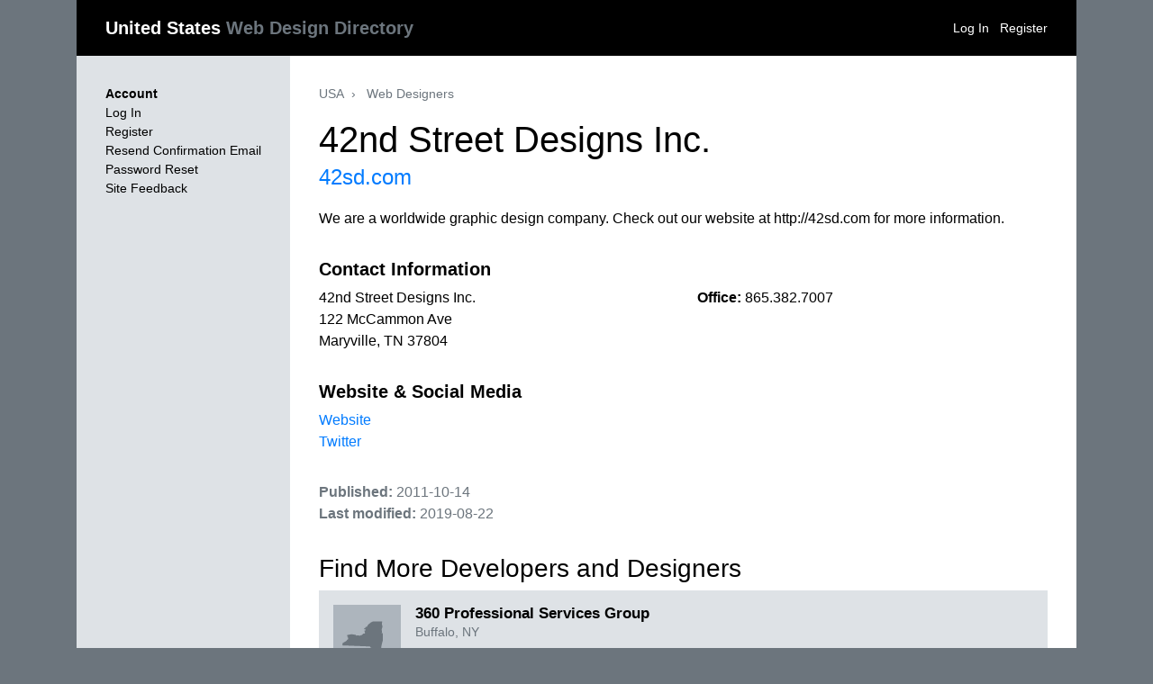

--- FILE ---
content_type: text/html; charset=UTF-8
request_url: https://unitedstateswebdesigndirectory.com/profile/maryville-tn/42nd-street-designs-inc/4055
body_size: 24615
content:
<!DOCTYPE html>
<html>
<head>
    <meta charset="UTF-8">
    <meta name="viewport" content="width=device-width, initial-scale=1" />
    <title>42nd Street Designs Inc. | United States Web Design Directory</title>
        <link rel="canonical" href="https://unitedstateswebdesigndirectory.com/profile/maryville-tn/42nd-street-designs-inc/4055" />
    <meta name="description" content="We are a worldwide graphic design company. Check out our website at http://42sd.com for more information.">
            <link rel="stylesheet" href="/build/app.43d366df.css">
    </head>
<body>
    <svg style="position: absolute; width: 0; height: 0; overflow: hidden;" version="1.1" xmlns="http://www.w3.org/2000/svg" xmlns:xlink="http://www.w3.org/1999/xlink">
    <defs>
        <symbol id="icon-state-AK" viewBox="0 0 98 80">
            <title>AK</title>
            <path d="M-14.4 66l0.48-0.080-0.24-0.16-0.24 0.16v0.080zM-18.72 62.72l0.72 1.68 0.16 0.16-0.16-0.32zM-19.92 61.68l0.24 0.32h0.24zM-13.28 64.64l0.16-0.080-0.16-0.16v0.24zM-7.6 66.16h-0.24v0.64h0.48zM-7.040 66.4l-0.080 0.4h0.24v-0.4h-0.16zM-6.72 66.4h-0.32l0.32 0.4v-0.4zM-11.040 65.040l-0.8-0.4 0.32 1.28 1.040-0.72zM-9.52 66v-0.64l-1.52 0.4v0.16zM-6.080 66.4v-0.24l-0.24 0.24h0.24zM-8.16 65.76l-0.32-0.32-0.72 1.36h1.040v-1.040zM-19.040 61.68h0.4l-0.080-0.32-0.32 0.080v0.24zM-16.56 62.72l0.56-0.080-0.32-0.64-0.64 0.4zM-6.48 65.92l-0.24-0.48-0.16 0.32 0.16 0.24zM-20.72 60.24l0.080-0.24-1.12 0.24v0.32zM-1.040 67.2l-0.88-0.16 0.88 0.64 1.36 0.24-0.88-0.24zM-23.76 57.6v-0.16l-0.16-0.24v0.24zM1.92 67.44v-0.24l-0.56 0.24h0.56zM-1.68 65.92l-3.44 0.48 1.44 0.64h1.36zM-28.24 54.64l-0.32-0.080h-0.56l0.56 0.48zM4.88 67.68v-0.24l-0.16-0.080-0.24 0.080zM6.24 67.44v-0.24l-0.56 0.24h0.56zM7.52 67.36l0.4-0.16-0.4-0.16-0.24 0.32h0.24zM8.48 66.8l-0.56 0.24 0.56 0.32v-0.56zM-28.88 51.84l-1.2-0.080 1.6 1.44-0.32-0.8zM8.56 66.8l0.16-0.4h-0.16v0.4zM13.040 65.2l-3.12 2.24 0.8-0.080 2.56-1.36zM17.44 65.040l-0.4 0.16v0.24l0.24-0.080zM14.96 66l-1.68 0.16h2.4l1.6-1.6-1.76-0.16 0.56 0.96zM20.4 64.56l-0.56-0.16-0.24 0.16 0.56 0.080zM18.32 64l-0.32-0.16v0.56h0.72zM19.040 63.84h-0.32l0.16 0.56 0.4-0.16zM26.16 64.4l-0.32-0.16v0.16h0.32zM25.52 64l-0.24-0.16 0.24 0.56v-0.4zM91.52 55.92v0.32l0.56 0.24-0.24-0.56h-0.32zM33.2 62.72v0.48l0.24-0.16zM26.88 62.4v-0.4l-0.48 0.24zM94.64 55.040v-0.48l-0.48 0.48h0.48zM23.52 61.44l-1.84 0.4-0.96 1.44 4.16-0.24-0.080-0.4-0.56-0.24-0.16-0.96h-0.56zM33.2 62.4h-0.32v0.32h0.32v-0.32zM27.92 61.68h-0.4l0.16 0.32 0.48-0.16zM91.040 55.040v0.56h0.080l0.4-0.16zM28.88 61.44h-0.32l0.32 0.24v-0.24zM32.88 62v-0.32l-0.4 0.72zM90.48 55.6v0.64l1.36 0.64zM94.16 54.080l-0.32-0.24-0.32-0.080 0.16 1.12zM32.080 61.84l-0.8 0.16-0.080 1.040 1.12-1.040zM89.76 54.88l-0.24 0.16 0.16 0.4 0.4-0.24zM31.040 61.12h-0.16l-0.24 0.24 0.4 0.32v-0.56zM30.32 61.36v-0.48l-0.4 1.12 0.72-0.16zM92.48 53.44l0.64 0.88h0.16v-0.56zM89.12 54.64l-0.24 0.56 0.48 0.24 0.16-0.8h-0.4zM31.28 60.56l-0.24 0.32 0.56 0.24v-0.24zM89.36 54.56l0.16-0.24h-0.4v0.24h0.24zM89.68 54.32v-0.24h-0.32zM88.72 54.32v0.32l0.16-0.080zM33.68 59.84v-0.24h-0.24zM88.72 53.2l0.16 0.32 0.48-0.32h-0.64zM34.72 59.2h-0.4v0.4h0.64zM89.36 53.040l-0.24 0.16h0.24v-0.16zM87.040 53.2l-0.16 0.24 0.4 0.080 0.080-0.32h-0.32zM41.76 60v-0.4h-0.24l-0.4 0.4h0.64zM88.080 53.2l-0.24-0.16v0.16h0.24zM93.28 51.040l-0.8 2.16 1.040 0.32v-1.12l0.88 1.36v-1.92zM88.72 51.76l-0.56 0.4v0.88l0.72-0.64zM90.32 51.040v-0.4l-0.24 0.8 1.44 0.32-0.4-0.72h-0.8zM88.080 51.12l0.080 0.64h0.56l0.8 1.040-0.16 0.96 0.8-0.32-0.080 1.44 1.040-0.24 2.16 1.68-0.8-2.24-1.6-0.24 0.16-0.64 1.040 0.24zM89.76 50.4l-0.4 0.24-0.24 0.24 0.64 0.16v-0.64zM90.88 50.4l-0.56-0.32 1.2 0.96 0.16-0.24zM45.2 57.2l-0.32-0.16-0.080 0.16 0.4 0.24v-0.24zM38.48 56.88h-0.4l-0.16 0.16h0.8zM44.080 56.88l-0.64 0.8 0.64-0.48v-0.32zM44.8 56.88l-0.32 0.16-0.24 0.16h0.4zM11.92 53.040l0.080 0.16h0.48zM88.88 49.040l0.24 1.2h0.4l0.24-0.56zM86.72 49.68l-0.72 0.4 1.28 2.96 0.080-2.64zM86.72 48.64l0.88 2.24 1.12-0.24-0.88-1.52 1.040 0.72-0.16-1.2h-2zM46.8 54.64l-0.56 0.4 0.24 0.4 0.88-0.56zM11.68 50.64v-0.24l-0.8 0.24 0.32 0.24zM82.96 49.040h-0.64l0.4 1.2 0.56-0.16zM83.28 48.4l0.72 2.24 1.040 0.16 1.040 1.76-0.64-1.92-1.12-2zM48.080 51.6l-0.16 0.16 0.4 0.080v-0.080zM46.56 51.84l-0.48-0.24-0.16 0.16 0.64 0.4v-0.32zM47.6 51.76l0.080-0.16h-0.32v0.16h0.24zM47.040 51.76l-0.56-0.32 0.56 0.72-0.96 0.88-0.88-0.64 0.48 1.92-0.16-0.24-0.32-0.32v-0.56h-0.4l0.080-0.16-0.24-0.24-1.2 1.040 1.040 2.080 0.32-1.040h0.72l-0.72 1.44 2-2.48 1.12 0.24-0.64-0.64 1.44-0.24zM80.56 46.72l-0.32-0.32 0.32 1.12v-0.8zM46.56 51.040l-0.32 0.080 1.12 0.32h-0.32l-0.24-0.4h-0.24zM49.36 50.8l0.16-0.16v-0.24zM81.68 45.6l-0.64 0.8-0.48-0.64-0.080 0.24 1.12 1.040-0.8-0.32v0.8l1.52 1.12 0.4-0.24-0.8-1.12 2.32 0.8-0.56-1.12-2.080-0.56 1.92 0.32v-0.96l-1.6 0.64zM47.6 50.4l-0.24-0.16h-0.080l0.080 0.16h0.24zM84.24 44.64h-0.24l-0.32 0.16 0.8 0.16zM83.28 44.64l2 3.2-0.24 1.6 1.28-1.68-1.84-2.4 1.84 1.36-1.6-1.76zM47.6 50.4l-1.040 0.48 1.040 0.72 1.68-1.36-1.6-0.56-0.32 0.4 0.24 0.16v0.16zM47.92 49.68l0.16-0.56v-0.080l-0.4 0.4zM31.28 48.24l0.4-0.48-0.8 0.64zM48.32 47.84v-0.080l-0.24 0.32 0.48-0.24h-0.24zM51.44 46.24l0.24-0.24-0.24-0.24-0.16 0.48h0.16zM46.24 46.4v-0.4l-0.32 0.24v0.16h0.32zM52.32 45.6h-0.24v0.16h0.24v-0.16zM61.92 41.44v-0.48l-0.4 0.48h0.4zM22.16 40.16l-2.8 0.080 2.32 2.4 1.2-0.8zM59.12 41.28v0.72l0.72-0.56v-0.16l-0.32 0.16zM48.72 42.32l0.56-0.48-0.32-0.24-0.4 0.72h0.16zM10.64 37.84l-1.12-1.36 0.4 0.96zM59.84 40.96l0.8-0.48v-0.24l-1.12 1.040zM56.32 40.24v0.48l0.16-0.24zM56.080 40.72v-0.48h-0.32v0.24zM57.84 39.6h-0.32l0.32 0.24v-0.24zM56.16 39.6l-0.080 0.32 0.080 0.24 0.16-0.24zM16.88 27.68l-0.16-0.24-0.4-0.32 0.56 0.72v-0.16zM30.64 28.72h-0.32l-0.24 0.32 0.56 0.080v-0.4zM16.16 26.24l-0.88-1.2-0.56 1.52 0.56 0.56 0.72-0.56h0.16l0.88 1.12-0.16 0.32 0.8 0.4 0.32 0.72 1.6-0.72-2.32-2.4zM24.24 19.040l0.56-0.24 0.080-0.24zM25.12 18.4l0.72-0.56h-0.16zM27.28 17.44l-0.32 0.16h0.24zM27.52 17.44l0.8-0.32 0.16-0.080zM50.080 45.040l0.64-0.4-0.48 1.12-0.96 0.24 0.24 0.96 1.36-0.24 0.56-1.36 1.28-0.4v-0.64l0.56 0.48v-1.2l0.32 1.040 0.24-1.76 0.32 1.2 1.52-0.64v-1.2l0.8-0.64h-1.36l0.4-0.32 0.56-0.32-1.2-0.8 1.6-1.92v1.68l0.4-1.12 0.64 0.8 1.76-0.96-0.8 0.96h1.2l-0.8 0.56 0.96-0.32-0.32 0.4 1.36-0.080-0.24 0.56-0.24 0.24 1.12 0.48 1.040-1.84-0.24 2 1.52 0.64 4.88-0.64 0.4-0.64 0.24 0.64-0.080 0.4 2 0.24 1.44-1.76 1.28 0.8-0.56 0.96-0.56-1.52-0.4 1.92 7.44 3.6 0.88-1.28-1.52-1.36-1.040 0.48v-1.040l2 0.96-0.32-1.28 0.88 0.32 0.24 2 0.88-0.4 1.040 0.4-1.92-4.32 2.32 3.6h0.64l0.72 0.48 0.32-1.52v1.76l0.64-0.24 0.64 1.2v-0.56l1.52 0.96-0.24 0.32-1.12-0.48-0.16 0.16 1.52 0.64v0.24l-0.24 0.48-0.56 0.080v0.4l1.68-0.16 1.040 1.36 2.64 0.96v0.24l-0.88 0.24 0.32 2.32 1.68-2.8 1.76 2.8-0.4 0.64 0.64-1.040-0.24 2.24 1.2-1.2-1.2-4-4.16-0.72-5.040-5.68-5.040-3.6-1.84 0.88-0.32 1.92-0.24 0.080-1.12 1.36-4.4-3.92v-0.96l-3.44 0.72-7.12-35.12-3.040-1.28-2.48 1.040-6.16-1.52-2.16 0.48-1.92-0.32 0.8-0.16-0.32-1.12-2.48 0.32-1.12-1.44-1.2 1.44-0.32-0.4 0.72-1.040-0.96-0.88-1.92 2-3.12 0.56 1.2 0.56-0.8 1.2-0.56-0.72 0.4-0.88-3.040 1.36 0.24-0.72-2.72 4.32-3.92 0.24-0.8 1.76 3.040 3.44 0.4 2.080h2.16v0.32l-0.16 0.64 1.36 0.16-0.24 1.52 1.92-0.16v0.96l-2.16-0.4-0.88-2.080 0.32 2.72 1.12-0.24 0.24 0.88-4.16-0.24-0.72-0.64 0.96-1.44v-0.080h-0.8l-2.4 0.56 0.32 0.8-1.52-0.24-2 1.28h-1.2l1.2 1.2 1.84 0.96-1.28-0.16v0.48l0.56 0.96 0.080 1.36 4.96 1.36 0.080-0.96 0.4 1.36 2.88-2.16 0.56 1.12-1.28 1.040 1.2 2.24-1.040 1.2-1.76-0.32-2.96 1.92 0.24-0.8-0.96-0.24v0.64l-1.36 0.56 0.32 1.6-0.88-0.4-1.2 2.4h-1.040l0.64 2.72 0.8-0.88 1.040-0.56-0.4 0.4h-0.24l-0.080 0.16h-0.32l-0.080 0.56-0.32 0.080 1.040 0.56-0.72 0.72h0.4l1.6 0.4 0.56-0.32-0.32 0.56 0.88 0.4-2 0.32 0.16-0.48-0.56-0.48-0.32-0.4-1.28 1.28 3.12 3.2 1.92-0.32-0.080-1.12 1.6-1.44-1.2 1.44 1.040 3.36-0.64 0.64 0.32 0.8h0.48l-0.24 1.12-1.28 0.56 1.040 0.32 2.88-1.68 2.72 2.96 0.88-2.96 0.64 0.56 0.16 0.56-0.32-0.56-0.48 0.24 0.48 1.28 2.88-1.84-0.32 1.44-1.28 1.68 0.88 0.72-0.88 0.080 0.080 2.32-1.84 0.64-0.88 2.080-0.48-0.48-3.44 2.16v2l-0.96-0.56v0.56l-0.64-1.2-1.52 0.24-3.76 2.72-0.16 0.88 0.64-0.24-0.080-0.64 1.040 0.64v-1.44l0.56 1.28h1.12l0.8-2 1.28 0.4-0.48 0.64 3.2-1.68 0.32 1.040 0.32-1.040 2-0.16 0.16-0.8h0.24v0.72l0.72-0.72-0.96-0.4 0.56-0.64 4-1.76v-1.6l4.56-2.72 2.24-2.88-2-1.2 1.6-2.4 0.4 0.4 1.12-0.96-0.8-1.44h0.48l0.4 0.24 0.24-0.24 3.36-4.080 1.2 0.24 1.36-1.28-1.36 1.68 1.92 0.72-2.72-0.32-1.68 1.12-0.72 3.92 0.080 0.32z"></path>
        </symbol>
        <symbol id="icon-state-AL" viewBox="0 0 47 80">
            <title>AL</title>
            <path d="M8.080 65.36l-0.4-0.24-2.16 0.24h2.56zM35.68 4.56l-27.52-0.4 0.96 1.36-5.12 38.72 0.32 19.36 1.2-0.080 1.92 1.040 1.44-5.28 1.040 1.84-0.24 1.36 0.24 1.040h0.96l0.72 1.6-3.040 0.64 4.24-0.4 1.12-0.64h-0.4v-0.32l0.56 0.16 1.68-1.52-0.4-1.36 0.4-1.52-2.48-2.56 0.4-1.6 28.56 0.16-0.080-1.2-1.040-1.28 0.72-4.64-1.2-3.76 1.2-4.24 1.52-1.36-1.12-0.96 0.080-1.36-1.28-2.56-1.12-3.6z"></path>
        </symbol>
        <symbol id="icon-state-AR" viewBox="0 0 76 80">
            <title>AR</title>
            <path d="M5.68 23.28l-1.68-18.8 30 0.4h31.040l1.2 2v1.44l-3.12 2.96-1.12 2.16 9.12-0.4 0.56 1.76-0.96-0.24-0.56 0.64 1.28 0.8-3.36 1.68 0.56 1.36-0.4 0.88 0.24 0.88-1.28 0.64-0.080 1.040-1.12 1.52 0.56 3.44-0.48 0.48h-0.8l-0.72 1.44-1.28 0.8 0.48 1.52-2.48 1.52-0.16 1.52h-1.12l-0.64 1.6v3.76l-1.2 0.72-0.88-0.080v1.6h-0.96l-0.48 1.44-1.52 0.72 1.2 1.040-0.16 1.040-2.88 0.96 0.96 0.88-0.64 0.96 0.48 1.040-2.48 2.24 1.040 0.88-0.16 0.8-1.040 0.32 1.52 1.6v1.68l-0.72 0.8 0.96 0.88 0.24 2-0.96 0.56v1.84h-41.2v-9.36l-1.92-0.72-2.88 0.4 0.080-0.4h-0.72l-0.8-1.2z"></path>
        </symbol>
        <symbol id="icon-state-AZ" viewBox="0 0 59 80">
            <title>AZ</title>
            <path d="M54.4 14.48v-9.28l-41.68-0.56-0.48 8.24-0.64 1.68-0.96 0.16-1.040-1.12-1.6-0.4-1.36 0.4-0.32 0.96 0.64 1.52-0.32 3.76 0.72 3.2-0.64 0.8 0.24 2.64 1.52 2.56 0.32 1.84 2.16 1.92-2.4 1.6-1.2 1.6 0.24 2.56-0.48 1.68-1.040 1.12-0.8 0.4v0.8l0.32 1.36-0.080 1.2 1.6 0.72 0.24 1.6-0.72 1.36h-1.6l-1.040 2.32 32.96 12.96 18 0.080z"></path>
        </symbol>
        <symbol id="icon-state-CA" viewBox="0 0 67 80">
            <title>CA</title>
            <path d="M38.72 63.76l-1.2-1.76h-0.24l0.8 1.68zM31.68 60.64h-0.32l0.8 0.32v-0.24zM38.72 59.6l-1.52-0.32 1.040 0.96h0.64zM28.48 55.52h-1.2l0.56 0.96 0.8-0.48zM26.88 55.36l-0.48-0.24-0.32 0.24 0.8 0.16v-0.16zM29.76 55.2l-0.72-0.080 0.88 0.72 1.52-0.48-0.16-0.24zM27.6 6.64l-0.080-7.68h-22.4l-0.080 1.44 0.4 0.72 0.56 1.76-0.96 4.8 0.48-0.56-0.96 0.96-0.56 1.92 0.080 1.36 2.080 1.76 0.96 2.080-0.32 2.24 0.56 1.92v1.2l3.28 3.44 1.52 2.48-0.8-0.72-0.16 1.68 0.4-0.64 2.32 1.76 0.4-0.4-0.4-1.76 0.72-0.080 1.28 0.8 0.8-0.72 0.64 0.72 1.28-0.72-0.4 0.72 0.88-0.64 0.96 0.72-1.2-0.72-0.24 0.72h-2.64l-0.4-0.080-0.8 0.080-0.16 0.32 0.48 1.2 0.72 0.56 0.88 1.92h-0.56l-1.44-1.040-0.080-1.44-0.72 0.24v1.84l1.2 2.8 1.040 1.2h1.28l0.8 0.88-0.4 1.44-0.64 0.16 0.48 2.24 2.080 2.080 1.36 2.32 2.24 1.68v1.44l1.52 0.4v4.32l0.8 0.48 5.2 0.32 1.92 0.96 1.040 1.2 1.92 0.64 1.76-0.16 0.72 1.92 1.52-0.080 3.76 2.56 1.44 1.92 0.48 2.88 0.72-0.32 0.16 0.48-0.64-0.16 0.64 0.96 15.52-2.72 0.080-1.68-1.2-0.56-0.72-2.4 1.2-0.96-0.16-2.96 2.24-2.72-1.52-0.96-2-3.52-31.92-26.72z"></path>
        </symbol>
        <symbol id="icon-state-CO" viewBox="0 0 80 80">
            <title>CO</title>
            <path d="M85.28 19.040l-0.4-14.72-39.68 0.64-38.88-0.8-2.32 59.12 42.72 0.88 40.64-0.88z"></path>
        </symbol>
        <symbol id="icon-state-CT" viewBox="0 0 94 80">
            <title>CT</title>
            <path d="M36.88 4.48l-21.6-0.96-3.12 44.96 2.72 4.64-10.88 6.4 3.36 5.6 2-1.040 0.8 0.8 2.56-1.36 0.32 0.48 0.8-1.6 1.36 0.080 5.68-3.6 2.64-1.36 1.52 0.48 1.44-1.76 0.56 0.32 2-1.36 0.96 1.12 1.28-0.56 3.2-2.48 1.84-0.4 4.32-5.12 0.24 1.76 0.88 1.12h3.44l2.88-0.56 2.24 0.64 1.28-0.8 2.56-0.64 2.8 1.12 0.88-0.32 0.56 0.64 2.4-1.76 3.76 0.56 0.96-0.72-0.8-0.56 0.56-1.28-1.84-2.48 2.16 1.040v2.16l2.56 1.6 2.8-1.68 1.2 0.64 0.4-1.6 3.68 0.88 1.12-2.48 2.080 2.080 3.2-1.52h3.52l1.12 0.56-0.64 0.96 1.36-0.48 0.64-4 1.040-1.36 0.4-6.4-0.64-29.76-42.32-0.16-0.080 1.28-1.84 0.16-0.24-1.44z"></path>
        </symbol>
        <symbol id="icon-state-DE" viewBox="0 0 34 80">
            <title>DE</title>
            <path d="M16.32 3.84l-2.24-1.36-3.76-0.080-3.44 1.52-2.88 3.68 2.48 56.4h21.92l0.24-0.32 0.96 0.32-0.48-7.2-1.2 2.080-1.040-0.96-2.96 0.88 0.72-0.88h-0.72l0.56-0.64 2.48-0.88 0.72-0.56-1.76-0.96h1.040l-0.56-1.76h1.68l0.48 0.56 0.080 2.16 0.4-1.68-0.4-4.72-0.24-0.72-2.96-0.24-4.96-5.36-0.24-2.72-1.76-3.2-0.88-0.56-0.48-4.24 0.16-3.84-0.96-2.56-1.040-1.44-1.12-0.24-3.2-6.16 0.88-2.48-0.24-1.68-1.44-1.44 0.48-1.84 1.52-0.72 2-2.88 0.48-1.76z"></path>
        </symbol>
        <symbol id="icon-state-FL" viewBox="0 0 73 80">
            <title>FL</title>
            <path d="M53.76 65.28l-0.56 0.24-0.16 0.080h0.72v-0.32zM54.56 65.28l-0.48-0.080-0.32 0.4zM56.4 64.56v-0.32h-0.24v0.24zM55.52 64.24l0.16 0.4-0.56-0.080-0.48 0.72 1.12-0.64zM56.080 64.24l-0.080-0.080h-0.24v0.4zM59.68 64.16l0.32-0.080v-0.24l-1.040 0.24zM57.2 64.56l-0.16-0.48-0.32-0.32 0.4 0.88zM60.96 63.76l0.080-0.56-1.040 0.88zM62.080 63.040v-0.32l-0.56 0.4zM63.52 62l0.32-0.32-0.4 0.32h0.080zM59.92 58.32l0.080-0.32h-0.32v0.32h0.24zM59.68 57.84h-0.4l0.32 0.16zM66.080 59.52l1.040-1.92-1.040 0.64v0.64l-2.080 2.8h0.24zM67.36 56.88l0.24-0.32 0.080-0.16-0.4 0.64zM67.84 54.32v-0.4h-0.080l-0.080 0.4h0.16zM57.12 53.2l-0.4-0.56-0.32 0.24v0.32h0.72zM56.16 52.56h-0.16l-0.24 0.080 0.4 0.32v-0.4zM54.56 52.48h-0.48l0.16 0.16zM55.68 52.56v-0.080l-0.16-0.24v0.4zM50.48 46.64l-0.72-0.72 0.4 0.72 1.040 0.24zM50.8 46.24l-0.32-1.68-0.64-0.080 0.72 1.52zM49.36 44l-0.24-0.48v0.88zM46.4 38.080l-0.56-0.96h-0.24l0.8 1.040v-0.080zM67.68 39.52l-1.6-5.12-0.8-1.44 1.44 4.24zM63.52 26.080l-0.080-0.48-0.88 0.88 0.88 2.88v-1.92zM45.6 24.16v0.16h0.24v-0.16h-0.24zM45.6 24h0.24l-0.24-0.24v0.24zM42.72 20.24l-0.080-0.32-0.16 0.24v0.080h0.24zM25.12 14.4h-0.96l0.64 0.48zM26.16 15.040l2.48-1.44-2.72 1.36h-0.8l0.48 0.32zM29.28 13.52l0.4-0.4-0.88 0.48zM12.8 6.8h0.32l-1.44-0.24-5.2 0.56h0.4zM48.32 33.28l-1.92 2.72h0.16l-0.64 0.080 0.48 0.4h-0.8l0.24 0.24-0.64-0.48 0.32 0.48 1.040 0.72 0.080 1.12 2.16 4.48 1.36 0.4-1.040-2.4 1.040 1.040 1.76-0.64-1.12 0.88 0.16 3.6h1.040l0.32-1.040 0.96-0.48-1.84 2.24 1.040 0.24v-0.56l0.24 0.56 0.56 3.6v-0.48l0.48 1.2 0.8 0.24-0.8 0.72 0.96-0.32 2.4 1.12 1.52 2.64 0.32 1.76 2.080 1.28-0.8 0.24h0.32l-0.88-0.56-0.4-0.48-0.64 0.96 0.32 0.72 0.72 0.64 1.84-0.8 1.36 0.32 1.92-0.88 0.080 0.48 0.48 0.24-0.080-0.48-0.4-0.16 0.48-0.080 0.4 0.56-0.24-0.56 0.88-1.2 0.32-2.56 1.12-2.8v1.36l0.96-10.24-0.96-3.2-1.52-1.040 1.040 0.32v0.16l-1.28-3.12-0.32-1.76-2.96-6.88-1.28-4.080 0.96 0.4-0.080 1.44h1.44l-0.32 3.76 1.76 3.52-1.36-3.52v-1.76l0.56-0.64-0.96-1.76-2.48-4-2.8-7.28-1.2-6.72-0.96-0.64v-0.8l0.64 0.96v-1.76l-4.72-1.040-0.56 0.48v3.76l-0.96 0.080-0.72-2-22.48-2-1.040-2.8-22-0.96-0.24 1.36 1.84 1.84-0.4 1.6 0.64 0.56-1.52 1.76 2.24-0.56 1.040-1.28-0.32-1.040 0.96 1.12 0.4-1.44 0.48 0.56-0.4 0.48 1.040 0.72-2.56 0.88 3.68-0.48 1.44 0.16 0.8-1.040 0.8 0.080v0.48l1.6-0.48 0.64 0.4 0.32 0.96-1.12-0.56v0.56l-0.4-0.56-0.56 0.48-1.44-0.32 3.84 1.36 2.88 1.6-0.32-1.040-0.72-0.16 0.72-0.4 0.56 0.48 1.12-0.48 0.24 0.4-1.6 0.72 1.36 0.8 0.64-0.32 0.080 1.28 0.8-0.24-0.56 0.32-1.92-1.36 2.72 2.72 0.32 0.72-0.32 1.28-0.72-1.84 0.48 1.36 0.24 0.48 2.88-0.32 1.28-0.64-0.16 0.48 3.28-1.52 1.12 0.16 0.16-0.16v-0.32l-0.96-0.4 0.080-0.32 0.88 0.32-0.48-0.56 1.76-0.64 0.32 0.48 1.36-0.32 2.88 1.76 1.12 2 1.28 0.64-0.16 1.28 1.52 1.12 1.52 2.48h2.24l0.56 1.92 0.72 0.88v1.040l-0.64-0.080 0.64 0.8-0.4 2.64-1.68 5.52 1.040 2.080v-0.48l-0.64-1.040 1.28 1.2 0.8-1.6-1.2-0.64 0.48-0.32h-0.32v-0.48l1.28 0.56 0.080 1.36h0.64v-1.040h0.4zM62 39.52l1.12 0.96 0.4 1.2-0.72 2.88-1.44-0.72-1.76-1.92z"></path>
        </symbol>
        <symbol id="icon-state-GA" viewBox="0 0 60 80">
            <title>GA</title>
            <path d="M49.52 60.64v-0.88l0.48-2.080-0.88 1.040zM10 37.92l-0.24 1.12 1.040 0.88-1.52 1.44-1.44 4.56 1.12 3.68-0.88 4.72 0.88 1.28 0.16 1.52 1.44 3.44 29.92 2.32 0.8 2.56 1.44-0.080 0.48-2.72-0.32-2 0.72-1.12 5.36 1.44-0.32-1.84 0.48 0.080-0.16-0.88 0.56-0.64-0.64-0.4 0.64-0.4-0.64-0.88 0.96 0.88 0.16-1.44-0.4 0.72-0.48-0.72 0.4 0.16v-1.2l0.32-0.080 0.56 0.96 1.12-1.44-0.64-0.88-1.76-0.64 2.4 0.4-0.64-1.2 0.64 0.48 1.2-2.080-1.44 0.72 0.24-0.56-0.64-0.24 1.44-0.64-0.48-0.56 0.88 0.96 0.24-1.44v-0.4l-0.080 0.4-1.040 0.24 0.48-0.64-0.88-0.72 2 0.32 0.8-1.2-1.28-0.24 0.56-0.4-0.32-0.32 1.6 0.4 0.48-0.4-0.4-0.48 0.4-0.48 0.4 0.24 0.72-0.64-3.44-1.68v-2.48l-0.64-2.080-2.32-1.76v-1.68l-1.36-3.92-2.64-1.44-0.24-1.040-0.88-0.4 0.16-0.72-0.96-0.64v-1.44l-2.8-1.76-0.96-2.24-3.28-2.56-1.68-2.72-1.68-3.76-1.84-0.56-1.44-1.44-1.84-1.44 0.32-1.44 2.24-2.32-27.12-0.48 3.68 27.28 0.88 3.76z"></path>
        </symbol>
        <symbol id="icon-state-HI" viewBox="0 0 109 80">
            <title>HI</title>
            <path d="M90.48 42.16l-5.28-2.32 0.88 5.28-4.24 4.64 2.88 13.84 4.4 2.88 16.24-12.24-7.68-8.96zM72.4 34.96l-0.48-1.68-2.16 1.36 0.8 0.48zM66.080 30.48l0.56-2.56-3.84-0.48 1.52 3.040h1.76zM71.68 25.040l-2.32 2.24 5.44 6.48 7.76-2.72-4.48-4.16-4.56 0.8zM59.68 21.2l-1.040 2.48 10.72-1.28h-3.28zM47.12 13.84l-1.12-2.32-5.84 2.8 3.12 5.28 2.080-1.6 5.44 2.32-0.48-3.44zM4.32 9.6l2.4-2.32 0.24-1.76-2.96 2.4zM20 1.36l-4.24-0.080-3.92 3.92 6.4 3.2z"></path>
        </symbol>
        <symbol id="icon-state-IA" viewBox="0 0 82 80">
            <title>IA</title>
            <path d="M72 26.16l-0.8-2.32-3.6-0.8-0.8-0.96-1.28-5.76 1.040-2.4-1.28-0.64-0.8-2.24-28.96 0.32-30.72-0.4 0.56 1.92-0.56 2.080 0.96 0.4 0.4 1.36-2.16 5.76 0.96 1.36 0.48 2.24 0.88 0.4 0.56 4.64 2.080 3.040v1.36l0.8 1.36-0.4 4.16 1.2 0.24v0.88l0.96 0.32-0.72 2 1.2 0.32-0.72 1.6 0.8 0.56-0.4 1.68 0.64 2.64-0.48 2.48 0.96 1.12v0.96l20.56 0.64 26.72-0.8 2.88 3.2 1.36 0.080-0.4-2.72 2.88-1.68 0.8-2.72 1.68-2.080-0.4-2.16-1.68-1.52 0.8-3.040 3.6-0.56 3.12-1.44 0.96-1.040 0.32-2.32 1.36-1.2 0.4-3.2-0.24-1.040-2.8-2.080-0.48-1.84-2.24-1.44v-0.72z"></path>
        </symbol>
        <symbol id="icon-state-ID" viewBox="0 0 48 80">
            <title>ID</title>
            <path d="M43.68 41.52l-2.080-2.32-0.8 1.040 0.32 0.88-5.12-0.16-0.88 0.96-2.24-0.32-0.72 1.12-0.88-0.88-0.96-2.88-1.2-0.080-0.72-0.72v-1.36l-1.68-2.64-0.56-2.64-0.96-0.88-2.080 1.92-1.6-0.88 0.4-1.2-0.4-0.64 1.040-0.88-0.64-2.56 0.4-0.24 0.88-4.4-1.6 0.16-0.56-0.88-0.72 0.32-3.12-5.12-2.4-1.68 0.4-0.4-0.4-0.64 0.16-1.36-2-2.88 0.48-8.8-5.92-0.4-1.44 23.52 1.2 4.32 1.52 1.52 0.72 1.44-2.88 5.12-0.16 1.28-2.48 3.44v1.68l1.36 0.4 0.64 0.8-1.2 3.040-0.8 16.56 20 0.8 20.080 0.080z"></path>
        </symbol>
        <symbol id="icon-state-IL" viewBox="0 0 44 80">
            <title>IL</title>
            <path d="M37.040 0.72l-24.4-0.4 1.68 1.76 0.16 1.36 2.080 1.68-0.32 3.12-2.32 3.44-2.24 1.12-2.96 0.16-0.64 2.080 1.040 1.36 0.24 1.68-2 3.44-2.16 1.12 0.080 2.16-0.96 0.4-0.32 1.12 0.16 2.96 0.96 3.36 5.2 5.28 0.96 4.32 0.64 0.4 1.44-0.88 2.56 1.28-0.4 2.56-1.76 3.52 0.080 1.36 2.16 2.4 1.76 0.72 3.76 3.36v1.68l0.48 1.6-0.48 1.44 0.96 2.48 1.12 0.64-0.32-0.72 0.4-0.16 0.96 1.2h0.4l-0.48-1.040 1.68-1.84 4.4 1.84 0.72-0.24-0.32-3.52 3.6-1.2-0.64-1.68 1.040-1.52-0.48-0.72h0.48l-0.48-0.8h0.48v-1.84l0.88-0.32-0.64-0.16 0.88-0.88-0.72-0.72 0.56-0.88 0.72 0.32 0.96-2.080 1.040-0.48-0.16-0.72 1.44-2.4-0.24-2.16-1.36-1.92 0.8-1.040-0.32-1.36 0.88-0.32-0.080-27.76-2.64-5.92v-3.040z"></path>
        </symbol>
        <symbol id="icon-state-IN" viewBox="0 0 51 80">
            <title>IN</title>
            <path d="M46.24 2.16v-0.8l-25.040-0.080-2.4 1.28-2.96 0.8-1.6-0.32-0.080-0.88-0.4 0.4-0.88-0.88-0.88 38.64-1.12 0.56 0.16 1.92-0.8 1.44 1.6 2.64-0.24 1.36 0.48 2-2.080 2.96 0.080 1.28-1.52 0.48 0.080 0.56-1.12 2.080-0.24-0.32-0.48 0.64-0.48-0.32-0.72 1.12 0.72 1.040-1.2 1.040 0.8 0.32-0.88 0.4v2.4l-1.040 0.24 1.040 1.040-0.88 0.32 1.84 0.48 0.56-0.72-0.24-1.12 0.24-0.4 1.44 0.56 1.6-0.16v1.12h0.64l0.48-0.96-0.080-1.28 0.48 0.88 1.92-0.4 3.36 1.76 0.48 0.8 1.36-2.16 2.56-1.2 0.48 1.2 1.6 0.4-0.080 0.48 0.4 0.4 0.48-1.040 0.88-0.32 0.080-1.84 0.8-0.4-0.080-1.28 0.48 0.72 1.28-0.8-0.88-0.64 1.36 0.56 0.32 1.52 2.72 1.76 1.52-1.12 0.32-2.48 1.040-1.76 0.8 0.32 1.44-0.72 0.8-2.4 0.96-0.16 1.28-1.52-0.48-2.64 2.48-0.24 1.040 0.64 3.040-1.68h1.76l0.16-1.52-1.12-0.32 0.72-1.12-0.72-1.36 0.72-0.56z"></path>
        </symbol>
        <symbol id="icon-state-KS" viewBox="0 0 98 80">
            <title>KS</title>
            <path d="M93.76 56.8l-1.040-32.32-2.72-1.12-0.96-2.48-2.32-2.24 1.44-2.96 1.12-0.080-1.12-2.48-1.44 0.64-2.56-2.080-38.96 0.48-39.2-1.040-2 45.44 45.040 0.96z"></path>
        </symbol>
        <symbol id="icon-state-KY" viewBox="0 0 93 80">
            <title>KY</title>
            <path d="M4.96 50.32v-0.96h-0.96v0.96h0.96zM59.36 16.16l-0.96-1.040-1.52 1.28 0.56 1.12-0.56 0.8 1.040 0.32-0.48 1.6-1.28-0.24-2.72 1.36-0.72-0.72-2.080 0.32 0.32 2.32-1.84 1.28-0.88 2.080-2 0.48-1.12 3.44-1.36 0.72-2.16-1.28-0.32-1.28-1.040-0.56 0.4 0.72h-1.2l0.080 0.96-0.88 0.4v1.28l-1.12 1.28-2-2-2.32 0.96-1.12 1.68-3.040-2.16-1.76 0.48-0.56-0.96v1.6l-0.56 0.4-0.32-1.040-1.28 0.4-1.36-0.88 0.16 1.28-0.48 0.72-0.96-0.32-1.44 1.92 0.72 2.4-4.64 1.2-0.16 1.2 0.64 2.4-0.64 0.88-4.32-2.32-2.080 0.48-1.28 1.44 0.48 1.6-0.24 3.040-0.96 2.16-1.68-0.88-0.72 1.84 15.6 0.8-0.32-2.72 2.64 0.88 45.92 1.52 6.8-2.4 0.72-1.44 2.080-0.8 2.080-3.2 3.52-2.080 4.32-3.6-1.92-0.48-3.040-3.36-2.8-4.72 0.72-1.2-0.16-2.48-2.48-2.080-0.72-2.32-1.6 0.4-1.28 1.36-1.76 0.24-2.4-1.44-2.080 0.96-1.6-1.6-3.92-0.88-0.96-2.8-1.36-1.040z"></path>
        </symbol>
        <symbol id="icon-state-LA" viewBox="0 0 80 80">
            <title>LA</title>
            <path d="M46.32 65.36l0.48 0.16h0.48l-0.4-0.16h-0.56zM50.4 65.12l-1.68 0.56h0.24l1.12-0.32zM53.76 65.36l-0.64-0.24-0.8-0.080 0.72 0.32h0.72zM55.44 65.040l-0.4-0.24-0.4 0.56zM53.12 62.48l0.24-0.32h-0.24l-0.080 0.56zM59.12 62.72l1.040-0.56-0.32-0.32-0.72 0.56v0.32zM60.64 61.52h-0.080l-0.32 0.16 0.080 0.16zM70.48 58.24h0.32v-0.4l-0.72 0.56zM57.84 58.16v0.4l1.44 0.48-0.16-0.48zM71.76 57.6l0.24-0.16 0.32-0.64zM34.48 58.88l1.12-1.68-2.88-0.96-1.52 0.88 2.72 1.76h0.56zM74.080 54.96l0.4-0.72 0.080-0.32-0.8 1.2zM67.040 53.76l-0.56-0.56-0.24 1.040 0.4-0.48 0.4 0.48v-0.48zM68.32 53.12l-0.080 0.080 0.88 0.56v-0.88zM69.12 51.28h0.56v-0.32l-0.56 0.080v0.24zM68.4 51.44l0.4-0.48 0.32-0.56-0.8 1.040h0.080zM75.44 52.88l0.080-1.6-0.080-1.2-0.88-1.040 0.88 1.92-0.56 2.64zM66.96 48.080v-0.24l-0.16 0.16zM69.76 48.64l-0.4-0.24 0.96-0.96-2.32 1.68 1.36-0.080 0.4 0.48 0.56-0.4zM9.76 54.24l5.2-0.080 6.88 2.8 5.44 1.040 3.52-0.8 0.48-0.64-1.040 0.24-0.48-1.12 0.56-0.48-1.040 0.4-0.4-1.040 0.88-0.16v0.56l2.16-1.52h1.76l-0.080 1.68 3.040-0.48v1.6h1.12v1.76l1.92-0.4v0.64l1.84 0.64 0.4-2.080h0.32l-0.32 2.24 2 2v1.12l-0.4 0.24-0.24-1.36-0.72-0.080-0.080-0.56-0.96 0.96-0.64-0.32 0.24 0.8 0.48 0.56 2.88 0.96 0.88-0.56 0.16 0.8 1.76 0.72 0.56-0.96 0.8 0.32-0.4 0.72 0.64 0.24 1.44-0.96 0.080 0.48 0.32-1.68 0.56 0.24-0.24-1.36 1.6 0.32 0.48-1.12 0.88 1.84 0.64-1.040 0.72 1.12 0.48-0.48 0.24 2.8 1.76-1.040 0.88-1.28h-0.48l-0.16-0.8 1.12-0.32-0.48-0.8 0.16 0.32v-1.52l-2.48-1.36 0.4-1.040 0.64 0.88 0.4-0.24 2.4 1.28 0.96 0.16 0.080-0.48h0.64l-0.32 0.64 0.96 0.16 0.24 0.96-1.040 0.72h1.92l0.88-0.4 0.32 1.36h2.080l-0.48 0.16 1.52 2.48 0.8-0.64v-1.040l0.32 0.8 0.32-0.4-1.76 3.76 1.44-2 0.64-0.32v-0.64l1.76 1.6-0.16-0.64 0.4-0.8 0.32 0.32-0.080-0.88 0.32 0.64 0.72-1.040-1.040-0.080 1.12-0.32-0.4-0.56-1.52-0.24 0.48-0.64-1.2-1.2-0.72 0.56-0.4-0.56-1.44-0.24 0.48-0.48h-2.56l0.080-1.040-2.24-0.88-1.040-1.68 1.92 0.16-1.2-1.36 2.96 1.2-0.48-0.88h-0.88l-0.080-0.72 0.72-0.48 0.64-1.12 1.040 1.040 0.96-0.4-0.48-0.72 0.56-0.8h-0.88l0.32-0.48-0.48 0.32-0.32-0.48 0.8-0.32-1.12-0.48 1.12-1.12-0.72 0.16-0.8-0.48-1.2 1.040-0.4 1.84-0.96 0.32-0.72-0.8 0.24-0.48-1.6 0.080-0.32-0.96 0.64-0.64 1.040 0.24 0.96-1.68-0.32-0.32h-0.56l0.48 0.32-0.88 0.64v-1.040l-0.72 1.040-1.28-0.64-1.44 1.52-2.16 0.48-3.28-0.88-0.72-1.040 0.4-1.040 2.96-2.8 1.84 0.4 1.040 1.44 3.28 0.48 0.48 1.040 1.6-0.32v0.4l0.88-0.56-0.64-0.4-1.52-3.52-1.76-1.92-0.72-1.76 1.44-4.96-26.080 0.32 1.12-1.040-1.040-3.2 1.6-0.32 0.4-1.92-0.4-1.44 1.28-1.12 0.96-4.080 3.44-2.96v-2.080l0.88-0.080 1.52-2.4-2.48-2.56v-1.68l-0.96-1.36 1.36-0.88-1.36-0.8 1.2-2.4-1.2-0.8-0.080-0.64h-38.16l-0.32 15.92 2.8 3.36 0.080 3.2 1.28 1.12-0.32 0.64 1.36 1.6-0.32 0.88 0.96 1.92 0.72 0.24-0.16 1.36 0.72 0.88-0.96 0.48 0.56 0.96-0.56 2.16-2.32 3.84 0.48 1.52-0.64 1.6 0.48 1.6-0.16 3.040-1.12 1.36 0.48 1.44-0.56 0.96-1.2 0.24-0.16 0.48 0.64 1.28 1.76-0.8z"></path>
        </symbol>
        <symbol id="icon-state-MA" viewBox="0 0 112 80">
            <title>MA</title>
            <path d="M105.52 62.88l-0.88-0.56 0.48 1.040-1.28 2.48 1.76-1.52-0.72 1.52-5.68 1.040 5.040 1.2 2.88-0.72zM92.96 63.76l-0.24-2.56-1.36 1.6 1.36 1.2zM88.72 59.52l-1.92 0.72-2.72 3.28-2.48 0.72 1.92 1.6 2.96-1.6 4.64-0.24-0.24-2.080-1.76-0.56 1.040-0.64-0.48-1.040-1.2 0.96zM106 56.24l1.12-3.12-0.48-0.88-1.28 4.16zM80.24 5.36l-1.76-0.48-4.16 2.56-1.92 0.16-1.76 2.48-2.96 2-55.76-2.48-7.92 26 0.88 0.96 19.6 1.2v0.96l1.2-0.16 0.24-0.8 39.44 0.8 0.48 4.56 0.88 0.4 0.48 4.32 2.64 2.8 0.48-0.88h1.36l1.76-2.72-2.24 4.8 1.68 0.56 0.32 5.84 0.64-0.56-0.4-0.72 1.12 0.4 0.48-1.12 0.56 1.12-1.040 0.8 1.040 0.080 2.64-0.88 1.36-3.92 1.76 1.52-0.16-1.44 1.28-1.12 1.040 0.48 0.8-1.68h0.72v-2.24l1.76 1.2 0.24-0.96 0.64 0.56-0.88 1.84 0.16 3.92-1.12 1.92 5.28-1.2 2.48-3.12 0.8 0.88 3.76-1.28-0.16 1.52 2.64-2 6.88-0.64 0.24-4.72h-1.52l0.4-2.4 1.36 0.64-1.92-5.36-2.24-2.72-2.96-1.84h-1.92l-0.72 1.12 2.080 1.68 0.48-1.44 1.92 0.56 1.12 6 0.8-1.84 1.44 0.96-0.96 0.24 0.88 3.6-0.88 0.96-6.4 2.72-2.56 0.4 1.52-0.64-3.68-0.56-2.88-1.84-0.8-0.8-0.48-4.72-2.16-0.72-2.32-2.16h0.96l0.48-2.080 0.96 1.92-0.72 0.16 1.44-0.16-4.4-8.48-4.48-3.2 0.96 2.24-2.8 0.72-0.080-1.36-1.12-0.32 0.4-1.040-1.36 0.24-0.24-0.96 0.88-0.32-1.12-0.72 0.48-0.48 1.44 0.48-0.48-0.88 1.2 0.88-0.080-3.040 2.080 0.24-0.8-1.44 2.24-1.12-0.4-1.040-1.040 0.56 0.48-1.040 5.12-1.92 3.12-2.080-0.8-2.24-1.6 1.040v1.44l-0.56-0.8-1.68-0.24-0.32-0.72 0.8-0.16-2.48-1.44v-1.28l1.68 1.28-1.040-2.48-2.16-1.76h1.52l-0.080-2.16z"></path>
        </symbol>
        <symbol id="icon-state-MD" viewBox="0 0 100 80">
            <title>MD</title>
            <path d="M76.64 57.12l-0.8-1.36 0.56 1.36-0.96 0.56 0.88 0.48zM76.32 52.48l-0.48-0.88-1.040 0.4 0.48 0.48h1.040zM92.32 55.76l1.2-0.96 2-6-1.84 3.6zM96 47.52l0.48-2.72h-0.24l-0.64 2.96zM9.44 10.88h-4.88l-0.56 13.68 4.16-2.56 4.080-4.24 1.12-0.4 1.68 0.72 3.28-2.96 0.8-1.92 0.64 0.8-0.32 0.96 3.52 1.28h2.24l0.8-0.8-0.48-0.48 1.040-0.4-0.56-0.56 3.28-0.4 1.92-1.76 0.88 0.080 3.52 2.64 2.4-0.080 0.32 0.64-0.88 0.48 0.48 1.2 0.4-0.56 0.32 1.12h1.040l-0.72 1.36 1.2 0.72-0.16 1.68 3.84 1.6 1.92 1.44 0.24 0.88-1.12 1.44 1.28 1.92 3.68 0.96 0.8 1.68 2.72 1.28 1.36-1.6 2.8 2.96-2.4 2.24 0.16 2.24-1.84 1.040-0.56 1.52-1.12 0.48 0.24 0.72-1.28 0.48-0.64 2.4 0.64 2.24 1.76-0.16 0.88-2.080 0.56 1.36 0.88-1.76 3.040 5.040 0.96 0.32 0.080-0.64-0.8-2.48 1.12 0.96 1.12 3.2h3.12l2.24 2.96 0.16-0.88 0.88 0.64 0.080-1.92 0.96 2.72 2.16 1.44-0.32-2.8-1.36-2.16 0.16-1.68h-1.6l-1.040-1.6-2.24-1.44-1.28-3.2-0.16-3.68 0.96 4.96 4 3.92 1.44-0.32-0.24-1.6-2.48-3.36v-4.64l-0.88-1.12 1.44-2.24h-1.12l-0.24-1.12 1.36-0.4-1.36-1.68 2.080 0.8-2.64-3.36 0.56-0.48 1.76 2.16 1.2-0.64-2.24-1.76 2 0.56-0.88-2.88-0.56 0.4-2.8-2.72 0.88-0.48 3.12 1.84 0.8-0.8-1.2-0.56-0.8-1.44 1.52 1.44-0.56-1.52 1.28 0.080 0.8-1.12-1.52-1.040 1.84-0.080 0.8 2.24 0.72-0.8-0.48-0.96 0.56-2.64 0.56 3.040 3.040-2.56-1.12-0.96 0.8-1.76 1.84-0.16 1.040-0.96-1.44 3.6 3.6-3.12-1.12 1.92 1.040 1.36-1.92-0.4-1.68 2.16 3.6 0.64-5.76 0.24-1.12 1.28-1.92 4.32 1.12 3.2 0.8-2.32 2.24-0.48-2.16 2.24v1.44l-1.44 0.16-1.6-0.8-0.64 3.84 0.64 0.4-0.16-1.36 1.76-1.52 1.36 0.8v1.12l0.56-0.48v0.56l0.88 0.48-1.44 1.68 0.64 0.64 0.8-0.64-0.080 1.040-1.36 0.080-2.080-1.76-1.44 4.16 0.88-0.32 0.56-2.56v1.84l1.2-1.36 0.4 2.16 0.56-0.8 0.4 1.28 0.96-0.24-0.88 0.88 1.36-0.16 0.32 0.96 1.12 0.56 1.36-1.52-0.24 1.2-1.6 1.040-2.4-0.72v-0.88l-2.56 0.32 0.64 0.72-0.72 0.96 1.76-0.64 0.48 0.32-1.44 1.36-0.24 1.44-0.56-0.88-0.8 0.8 2.16 4.080 0.32-2.16 3.76 4.32v-2.080l0.8-1.28 0.64-0.32 0.080 0.48-0.96 1.12 0.88 1.6 2.24-4.32-0.96 3.84 1.68 0.96-2.24 1.040-0.16 1.52 2.96-0.56 0.48 0.080-1.76 1.6 2.24-0.64-2.88 3.36 0.88-0.16-0.24 1.68 1.68-1.040 2.88 0.080 0.48-0.8 5.040-0.88 0.56-1.6 1.6-0.88 0.64-3.28 1.12-0.48-0.32 0.8 0.8-0.32 1.12-2.16 0.4-0.72-0.96-0.32 0.080-1.12-0.96-0.48h1.44l-0.080-0.64 0.56-0.24-12.96 0.24-2.080-33.68z"></path>
        </symbol>
        <symbol id="icon-state-ME" viewBox="0 0 52 80">
            <title>ME</title>
            <path d="M28.4 52.72l0.24-0.72-1.2-0.48 0.16 0.88zM30.4 49.68l-0.48-0.64-0.4 1.76h0.88l-0.4-0.8zM34.96 48.48l0.24-0.64-1.12-1.36-0.96 0.32-0.72 1.68 1.12 1.2 0.48-0.32-0.32-0.88h1.28zM26.88 4.48l-0.88-0.72-0.24-2.4-1.84-0.4-8.16 11.28-0.56 4.24-1.2 1.040-1.12 2.080 0.32 1.12-0.64 0.96-0.080 1.44 0.48 0.8-1.6 1.92v1.2l-2 0.88-1.44 2.24 0.88 1.52-0.8 0.24-1.040-0.56-0.96 2.88-0.96-1.76-1.040 0.64 0.48 28.96 1.52 2.32-0.16 1.2 0.72 1.36 0.4-0.4 0.64 0.32 1.6-3.84 2.32-1.76-0.48-0.24 0.4-1.040 1.44-0.48v-0.8l-0.88-0.48 0.56-0.16 0.64-1.52 2.24-1.36-0.32 0.4 0.64-0.32-0.88 1.52 1.040-1.2-0.56 1.52 1.28-1.040v-0.88l0.56 2.56 0.48-0.64-0.48-3.76-0.48 0.4-0.080-0.32 1.12-1.2 0.080 4.48 0.64-1.36-0.4 0.32-0.24-0.88 1.44-2.080-0.24 1.040 0.24 0.48-0.24 0.96 0.64 0.16v0.56l0.080-2 0.72-1.12-0.16 2.8v-0.96l0.4 0.96 1.44-3.36v1.2h0.88l-0.32 0.48 1.040-0.96-0.4 1.2 0.8-0.24v-0.8l1.52-0.88-0.080-1.2 1.36-2.8-0.56-1.44 2-0.88v-1.36l0.56 0.48-0.72 2 0.88-0.56 0.48 0.48-1.2 0.64-0.16 0.8 0.88-0.16 2.24 1.28-0.4-2.56 0.88-0.16 0.24 0.32-0.24-1.44h0.56l0.16 1.36 0.56-1.040 0.96 0.32-0.16-1.2 0.88 0.88 0.16-0.88 0.24 1.040 0.24-0.56 0.48 0.32 0.64 2.32 0.88-1.2-0.64-1.040 0.64-0.4 0.4 1.36 0.32-1.28 0.080 1.36 0.72-2.72 0.4-0.24v1.040l0.72-1.040 0.080 1.52 0.56-1.040 0.8 0.56 0.32-1.76 1.28 0.56 0.080-0.8 0.4 0.96 0.56-0.56-0.56-1.12 0.88-0.24 0.4 1.36 0.16-0.4 0.96 0.080 2.16-2.64-0.96-1.040 0.24 0.96-0.32-0.88-0.96 1.12-0.48-1.52 0.88 0.32v-0.88l0.64 0.16 0.24-0.48-1.36-2.96-1.2-0.32-0.64 0.64-1.44-1.52 0.32-1.76-0.8-1.68 0.8-0.72v-0.8l-1.84-0.4-2.32-1.44 0.4-2.96-0.48-17.84-2.080-2.080-3.12-2.080-1.28 1.12-0.96-0.4-3.92 2z"></path>
        </symbol>
        <symbol id="icon-state-MI" viewBox="0 0 72 80">
            <title>MI</title>
            <path d="M62 59.68v-1.2l-0.32 1.2h0.32zM37.28 27.52l0.32-0.24-0.32-0.32-0.32 0.32zM38.4 26.64v-0.56l-0.56-0.32v0.88h0.56zM39.52 22.96l-0.32-0.24-0.24-0.32 0.56 0.88v-0.32zM41.84 20.96l0.32-1.92h-0.64l-0.56 1.6zM48.32 18.72l-2.24 0.32 0.32 0.24-1.2 1.2v1.36l0.64 0.88 0.8 0.24-3.44 1.44-0.32 3.12-1.040 2.8 0.32-2.8-0.88 2.56-0.32-0.8 0.56-4.080-2 2.88-0.88-0.24-1.040 0.88-0.32 1.6-1.44 0.88 0.32 3.44-2.32 3.12 0.88 3.12-0.88 2 1.44 4.32 0.88-0.32-0.64 0.56 0.64 2.56 0.24 3.36-1.44 4.88-2.24 4.24-1.68 1.44h17.28v0.56l11.12-0.56 2.24-3.36-0.32-0.88 0.64-2.080 2-1.36v-1.68l0.88-0.64-0.32-0.56 1.36-0.24v1.44l0.88-0.88 0.88-4.56-2.24-8.8-0.88-1.68-1.68-1.12-2.56 1.12-1.12 0.8h0.56l-1.2 2.32-0.56-0.32-1.12 1.44-2-1.12 0.64-3.12 1.92-0.88 0.56-2.32 1.44-0.8 0.32-5.12-1.44-2.24 0.24-0.88 1.2 0.56-0.88-2.8-4.56-2.32h-1.44l-0.8-1.36-2.32-0.56zM50.64 18.4h-1.44l1.12 0.88h0.64zM42.4 18.4l-0.24-0.24h-0.32l0.32 0.56zM50.96 16.4l-0.64 0.32h0.88l-0.56-0.32h0.32zM57.68 16.080l-1.6-1.040 0.24 0.56-1.68 0.8 2.48 0.56zM52.88 13.6l-0.32-0.56-0.24-0.64-0.24 0.64zM52.56 12.4l-0.24-1.12 0.24-0.8-0.48-0.24-0.56 0.8 0.8 1.36h0.24zM33.52 11.040l-0.8-0.8 0.32 0.8h0.48zM18.8 4.48l0.32-0.88-0.88-0.24h-0.32v-1.2l-2.56 2.32-1.12 0.32-2.32 1.44-2.8 0.32-5.12 2.8 1.44 0.56 0.8 1.92 7.76 2.64 1.92 1.12 2.56 0.24 3.12 1.12v1.44l2.32 1.52-0.56 3.36h1.68l-0.64 1.92 0.88 1.2v-0.88l4.24-5.6 0.88-2.64v2.64l0.88-0.64 0.88-1.44h1.68v1.2l-0.56-0.32-0.8 1.44 0.8 0.48 0.8-1.6 1.2-0.64 0.88-1.44 2.48 0.32 0.32-0.56 2-0.32 0.88-1.040 4 0.72 2.16 1.76 0.64-2 0.88 0.56 0.56-0.32 4.56 0.32v-0.32l-1.44-1.040 0.24-0.56-1.6-0.56 0.48-0.32-1.36-2.8-1.76 0.8-0.56-0.8-1.36 0.48-1.76-0.48 0.56-3.2-4.24 1.12h-4.88l-3.92 2.88-0.88-0.8-0.88 0.48-0.88-1.040-1.6 0.56-1.2-0.32-2-3.44-1.2-0.8-2.48-0.32-1.44 0.8 1.12-1.36-1.92 1.2-0.56 1.040 0.24-2.56zM25.040 0.24l-0.8-0.56-3.52 0.56-2.48 1.92v0.88l1.44 0.56-0.56 0.64 0.56 0.8 1.68-2.56 2-1.36-0.56-0.56z"></path>
        </symbol>
        <symbol id="icon-state-MN" viewBox="0 0 64 80">
            <title>MN</title>
            <path d="M18.24 4.48l-0.24-1.44-14-0.48 0.8 4-0.4 1.28v4.32l1.76 5.92-0.16 6.72 0.4 0.8-0.24 3.12 1.44 5.44-0.32 3.44-2.24 2.64 1.12 1.76 1.12 0.56 0.64 0.96-0.8 20 20.8 0.48 21.040-0.080-0.48-4.4-0.8-1.28-2.16-0.64-3.52-3.92-1.6-0.4-0.72-1.12-1.52-0.4-1.84-1.76 0.48-1.76-0.4-1.52 0.4-0.72v-1.52l0.64-1.68-0.64-1.52-1.040-0.080-0.24-1.36 1.68-2.32 3.12-2.080v-6.4h0.48l0.96-1.6 4.4-3.52 4.96-5.6 9.12-4.48-1.68-0.24-0.96 0.32-1.6-1.28-4.48 0.64-1.040-1.68-2.8 2h-2.4l-0.8-0.4-0.32-0.96-1.84-0.56-0.64-1.2-1.52 0.24-0.16 0.88-0.48 0.24-0.96-2.32-1.52-0.16 0.4-0.88-2.24-0.8-2.16-0.24-1.44 0.4-0.4 0.64-1.92 0.080-0.88-1.2-5.36-1.12-0.72-0.64v-0.96h-0.96l-1.040-1.2zM19.6-0.8v2.24l0.96-0.48 0.32-1.040-0.16-0.64z"></path>
        </symbol>
        <symbol id="icon-state-MO" viewBox="0 0 81 80">
            <title>MO</title>
            <path d="M50.88 8.56l-3.2-3.44h-24.72l-18.88-1.36-0.080 0.72 0.64 0.64 0.32 2.88 1.92 1.2 0.56 3.040 3.36 2.48 1.6-0.4 0.8 1.040v1.28h-1.2l-1.6 2.56 2.24 2.32 0.56 2.48 2.48 0.96-1.92 37.76 51.12 1.040 1.12 1.76-0.080 1.2-2.72 2.4-0.72 1.84 7.44-0.080 1.28-2.080-0.96-1.68 1.6-0.16-0.88-0.96 1.2-0.8-0.48-2.4h0.72l0.32 1.44 1.12-2.48 1.84 0.72 0.88-2.56 0.080-3.12h-0.64l-0.88-1.52-0.64 0.24 0.32 1.040-1.040-0.64-1.84-3.040 1.2-1.92-1.2-2.16v-1.76l-4.48-4-2.16-0.88-2.64-2.8-0.16-1.76 2.64-6.88-3.36-2-1.2 1.040-0.88 0.080-0.96-1.6-0.88-3.92-6.24-6.32-0.96-2.16-0.72-4.4z"></path>
        </symbol>
        <symbol id="icon-state-MS" viewBox="0 0 49 80">
            <title>MS</title>
            <path d="M35.12 65.040l0.48-0.24-0.56 0.24h0.080zM41.28 64.8l-0.64-0.080 0.16 0.32zM34 64.56v-0.16l-1.040 0.32 0.72 0.4zM40 64.8l-1.76-0.4h-0.72v0.16zM42 0.56l-21.68-0.24 0.4 1.2-2 1.28-0.4 1.28-0.88 0.080-0.32 4-1.040 0.64h-0.96l-0.16 1.12h-0.4l-0.72 1.040-0.8 0.72 0.72 1.28-2.48 0.88 0.56 0.88-0.24 0.64 0.16 0.96-2.080 1.76 0.88 0.48-0.24 0.8-0.64 0.16 1.2 1.36-0.8 2 0.8 0.56 0.32 1.52-0.96 0.72v1.68l1.040 0.72-1.040 2.080 0.96 0.96-1.12 0.8 0.8 1.040-0.24 1.36 2.4 2-1.52 2.32-0.88 0.16 0.24 1.6-3.12 2.4-1.12 3.44-1.12 0.96 0.48 1.12-0.48 1.68-1.44 0.4 0.88 2.88-0.96 0.56 22 0.56-1.2 4.080 0.56 1.6 1.52 1.52 1.2 3.52h1.36l0.24-0.72 1.28-0.8-0.48-0.48 0.4-0.48 1.040 0.88 4.32-1.28-1.28-0.16 0.64-0.4 2 1.28 1.76-0.56 1.44 1.12 0.8-0.64-0.96-20.56 4.16-40.64-0.96-1.12h-1.84z"></path>
        </symbol>
        <symbol id="icon-state-MT" viewBox="0 0 80 80">
            <title>MT</title>
            <path d="M86.72 41.84l-2.32-30.64-39.6 1.2-40-1.84-0.8 10 2 3.2-0.080 1.44 0.4 0.8-0.72 0.32 2.64 2.080 3.6 5.92 0.64-0.48 0.64 0.96h1.76l-1.76 5.12 0.64 2.56-1.12 1.28-0.16 1.92 1.6 1.040 2.4-2 1.36 0.96 0.32 2.96 1.84 3.12v1.6l1.92 1.12 1.12 3.12 1.12 0.96 0.48-1.28 2.72 0.4 1.28-0.96 5.52 0.32-0.32-0.96 0.96-1.12 2.24 2.72 0.080-5.12h25.44l24.8-1.12z"></path>
        </symbol>
        <symbol id="icon-state-NC" viewBox="0 0 104 80">
            <title>NC</title>
            <path d="M73.52 55.6l-0.8 0.48-0.24 0.4 0.56 0.16zM74.64 52.24l-0.24 0.16-0.32 0.96 0.16-0.080zM79.84 47.68l-1.2 0.24-1.28 1.040-0.64 0.72 1.2-1.12zM88.64 45.92l-0.4-0.48-0.88-0.24 1.040 0.72h0.24zM86.88 45.2l-0.56-0.16-1.76 0.16-2.080 0.72 2.96-0.72h1.44zM88.8 46.32l1.36-2.32 1.92-2.4-2.080 2.24zM92.8 41.2v-0.32l1.040-0.72h-0.48zM95.12 39.28l1.52-1.040-2.24 1.2-0.4 0.56zM99.12 37.84l0.48-1.52 0.4-3.28-0.88-2.48 0.56 2.8-0.24 3.52-2.4 1.52zM98.080 30l-0.4-1.36-0.8-0.080 0.8 1.28zM95.92 23.52l-0.96-2.96 0.8 3.2 1.44 3.6-0.32 0.080 2.24 3.040-2.24-4.48zM94.56 20.56h-0.88l0.32 0.64h0.72zM49.36 21.2l-15.92-1.36-0.56 3.36-1.92 0.48-1.92 2.64-1.6-0.72-3.84 2.48-0.8-1.36-1.84 1.84-0.88-0.48-1.2 2.080-1.92 0.4-3.68 2.4-4.24 0.4-1.36 1.2-0.72 1.92-2.4 0.4-0.56 3.28 13.28 0.4 7.92-2.48 14.24 1.2v1.040l1.36-0.64 1.52 2.24 0.080 1.6 12.24 0.56 11.92 12.4 2.080-1.2 3.68 0.8 1.040-1.52-0.32-2.48 0.64 1.2-0.16 2.16 2.080-5.12 2-1.92 1.76-0.72-0.72-1.2 0.72-0.48-0.56-1.44 1.2 1.36-0.72 0.72 0.8 0.4 1.92-1.6v-1.040l0.48 1.040 2.080-0.72h2.16l-0.88-0.32 1.040-0.56 0.56 1.2 0.16-1.52 1.2 1.040 2.48-3.040-0.96-0.8 0.4 0.64-1.44 0.56 0.080-1.76-0.4 1.36-0.88-0.16 0.32 0.72-0.96-0.72-1.28 1.12-2.24-0.96-1.44-2.24 3.36 2.080 2.4-1.76-0.16-0.8-1.2 0.16 2.080-1.44-5.28-1.92-1.040-1.36 4.96 1.68-0.56-1.68 1.92-0.24-1.2 0.56 1.040 1.36 0.72-0.96 0.64 1.52 0.16-0.72 2.16 0.72 1.36-0.88 1.44-3.12 0.48 0.88 1.12-0.88v-2.48l-1.28-1.92 0.16 0.56h-0.8l0.32 0.72-0.72-0.56-0.56 0.48-0.32 3.2-1.2-0.56 1.2-0.16-1.040-1.2h0.72v-2.48l-2.48 0.16 0.24 0.56-1.76-0.72-3.2 0.56 0.32-0.72-0.8-1.6 0.16-2.56 0.64 0.48-0.32 1.36 0.32 1.76 1.12 0.56 2.96-1.2-1.76-1.6 2.64 1.52-0.72-1.68 1.36 1.2 1.12-0.48-1.44-2 2.96 1.92-0.64-1.84 1.92 2.96-1.44-4.56v0.8l-0.56-0.48v-0.32l-0.64-0.56v-1.040z"></path>
        </symbol>
        <symbol id="icon-state-ND" viewBox="0 0 89 80">
            <title>ND</title>
            <path d="M84.48 56.32l-0.72-5.76-2.32-4.88 0.16-4.4-0.8-1.040-0.8-9.36-3.040-8.080-0.64-6.16 0.4-1.68-1.36-5.36-34.96 0.8-34.32-0.96-2.080 47.040 40.4 0.96z"></path>
        </symbol>
        <symbol id="icon-state-NE" viewBox="0 0 90 80">
            <title>NE</title>
            <path d="M73.44 21.44l-1.2-0.4-0.64-1.6-3.92-1.12-1.52-1.28-5.12 0.4-1.44 1.040-4.48-2.4h-25.28l-24.72-0.88-1.12 24.4 18.64 0.8-0.32 12.16 32 0.24 31.44-1.12-1.040-0.56-0.56-2.48-1.68-0.64-0.64-2.48-1.6-2.48-0.24-5.68-0.64-0.48 0.48-1.040-0.88-0.24 0.24-1.36-0.8-0.48 0.080-0.64-0.8-0.16v-2.96l-2.72-4.56-0.64-3.84z"></path>
        </symbol>
        <symbol id="icon-state-NH" viewBox="0 0 41 80">
            <title>NH</title>
            <path d="M30.32 1.36l-0.24-1.28-1.28 1.44-2.64-1.2-2.24 1.6 0.64 0.56-2.16 5.12 0.4 2.56-2.16 3.84 1.52 3.76-0.8 0.4-0.24 1.36-1.28 1.6-3.040 2.56-2.32 0.16-1.040 1.44-0.24 4.4-1.12 2.4 0.32 0.72-1.52 2.24-0.48 2.4-1.68 1.6-0.48 2.72-1.2 1.28-0.24 6.4-0.64 0.96-0.64 6.16-0.8 0.88-0.72 2.24 0.080 1.12 1.6 2.56 21.040 0.72 1.84-1.28 1.040-1.52h1.28l2.64-1.76 2.080 0.16 1.76-4.16v-0.4l-0.88 0.16 0.24-0.56-1.52-1.92v-2.080l-2.8-3.68 0.48-4.16z"></path>
        </symbol>
        <symbol id="icon-state-NJ" viewBox="0 0 42 80">
            <title>NJ</title>
            <path d="M29.040 53.84l1.28-1.52h-1.28l-0.64 1.52-1.68-0.64 0.88 0.64h1.44zM31.92 49.6l2-2.88 0.72-2.96-3.52 6.48zM36.88 14.88l1.28-3.52 0.72-2.24-17.040-9.84-2 0.64-1.52 1.36-1.44 4.32-2 2.16-2.16 2 1.28 2.96-0.64 2.16h-1.28l-0.8 1.36v4.96l2.080 0.72 1.52 3.52h0.72l0.56 1.36 4.96 5.76-0.56 0.72-3.68 2-3.52 2.96h-0.64l0.64 1.36-1.28 1.44-3.76 0.72-2 0.64-2.8 5.68 0.56 1.52v1.36h-0.56v0.64l3.52 4.32 0.64-0.72 0.64 1.36h1.44l1.52 2.16 0.8 1.52 1.92-0.72 0.88 0.72h2l0.72 2.16-1.44 2.080v2.8l1.44-0.56 2.24-1.6v-0.64l2-2.080-1.28-0.72h1.28l0.72-2.16 2.080-2.16h-2.080l0.8-0.8h1.28l1.44-2v0.64l-0.64 1.36 2.96-1.36-0.8-1.36h-0.88v-1.52h1.68v-2.72h0.64l1.28 1.36-0.64-1.36 3.52-4.24v-2.24l1.44-3.52-0.72-0.72 0.72-0.64-0.72-0.72 1.28-0.64v-1.6l0.96 1.6-1.52 6.24h0.56l0.96-6.96v-1.52l1.28-5.6v-3.6l-0.56 0.64-2.96-1.36h-1.44l-1.36-0.64v-2.16l1.36-2.72 1.44-2.24v1.36l2.24-1.36z"></path>
        </symbol>
        <symbol id="icon-state-NM" viewBox="0 0 62 80">
            <title>NM</title>
            <path d="M26.48 59.6l-0.8-1.84h32.080l-0.16-52.4h-25.36l-25.52-0.96-2.72 59.68 7.36 0.32 0.32-4.8 15.44 0.56z"></path>
        </symbol>
        <symbol id="icon-state-NV" viewBox="0 0 50 80">
            <title>NV</title>
            <path d="M45.84 55.84l-0.8-51.84-19.92 0.16-19.76-0.88-1.36 26.88 37.92 36.32 0.32-1.84-0.56-2.8-0.72-5.12 1.28-0.48h1.44l1.28 1.040 0.48-0.16z"></path>
        </symbol>
        <symbol id="icon-state-NY" viewBox="0 0 92 80">
            <title>NY</title>
            <path d="M64.48 64.080l-1.2 0.16-0.72 1.84 1.92-1.2v-0.8zM73.44 63.68l-1.040 0.24-2.48 0.56 1.76-0.16zM74.4 63.92l3.92-1.84-5.44 2v0.16zM83.92 56.88l-1.040-0.16-2.96 2.4-5.28 0.32-1.12 0.8-2-0.56 0.4 0.72-0.8-0.72-0.4 0.8-1.44-0.080-0.32 1.12-0.72-0.88-0.16 1.040-0.24-0.24v0.64l-1.84 0.16-1.28 1.84 0.4 1.040 1.36-0.32-0.24-0.56 0.8-0.32 0.8 0.56-1.84 0.8 3.68-0.48-1.44-0.32 11.6-2.96-0.96 0.56 9.28-4.4-2.72 1.040-0.72-0.8-0.080 0.56-1.44-0.080-1.44 1.84h-1.84zM86.48 55.040h0.16l0.56-0.56-0.96 0.4zM13.92 28.88l-1.040-0.48-0.080 0.88 0.48 0.4zM42.080 16.16l0.16-0.080v-0.48l-0.72 1.040zM43.68 11.92l-0.56 0.16-0.16 0.24 0.96-0.24zM45.36 11.040l-1.28 0.4 0.16 0.64 0.64-0.64zM56.32 2.080l-4.080 2-4.56 3.84-1.6 2.96-5.2 3.44 0.56 1.36 0.96-0.64 0.88 0.4-0.88 1.040 1.52-0.32-1.68 2.16-0.16-0.72-0.64 0.72 0.8 2.96 0.24-0.24-0.080 1.040-0.88 0.96-1.6-0.16-3.040 2.64-2.32 0.4-0.32 0.8-4.080-0.88-2.32 0.56-1.68-1.44-6.48-0.96-7.36 1.28-0.080 2.56 1.84 0.8-0.56 1.040 0.4 2.8-1.68 0.88-1.28 1.92-6.72 4-0.24 3.76 46.88 1.84 0.88 1.76 1.92 0.8 0.080 3.040 0.72 1.52 2.64 1.040 0.48 0.96 8.48 5.12-0.8-3.84 0.56-0.72 0.64 4.16-1.36 4.4 0.88-1.44 1.28-0.16-0.16-0.64 1.84-1.76-0.88-1.44 2.64-1.68-0.8-0.96 0.48-11.44 2.48-9.36-0.24-11.36-0.4-1.040-1.12 0.72-0.16-0.56 0.56-2.48-0.8-3.92 1.12-2.56 0.4-2.96-0.8-2.4 0.080-4.8v-0.8h-15.2z"></path>
        </symbol>
        <symbol id="icon-state-OH" viewBox="0 0 64 80">
            <title>OH</title>
            <path d="M59.6 26.48l-0.56-22.32-10.4 4.48-4.8 3.92-3.68-0.16-5.28 1.92-1.2-0.24-1.68-1.36 0.96 1.040-2.32-0.72-1.6 0.72-1.68-0.64 4.48-0.72-1.92-1.36-0.48 0.88-1.28-0.080-1.2-1.36-4.72-1.84-16.8 0.16-1.44 43.52 1.36-0.8 1.2 1.2 2.24-0.4 1.92 1.52 1.2 3.28 1.68 0.88 1.44-0.16 1.36 0.32 2 2.24h0.88l0.32-0.72 1.36-0.48 2.080 0.88 0.72 0.96 2-0.16 1.6-1.68 1.68-0.56 1.040 2.64 1.68 0.96 1.28 1.92 3.52-0.48 0.56-2.4 1.52-0.4-0.48-2.88 2-3.6 0.72-0.32 0.72 0.48 0.64 1.92 0.88-1.36 0.88 0.16-0.24-1.6-0.64-0.8 0.88-0.24v-1.2l0.96-1.68h1.28l0.32-1.2 1.2-1.040h0.64l0.72 1.040 1.84-0.88 4.48-3.92 0.4-1.68-0.4-0.88 0.88-1.68-0.16-0.88h0.64l0.16-2.56 1.6-4-0.32-1.040 0.32-1.84-0.88-1.68z"></path>
        </symbol>
        <symbol id="icon-state-OK" viewBox="0 0 90 80">
            <title>OK</title>
            <path d="M83.52 21.040l-0.16-5.92-39.36 0.56-39.68-1.2-0.32 5.84 28.32 1.040-0.32 22.56h0.96l2.16 2.4 2.48 0.16 0.48-1.12 1.68 1.76 0.080 1.040 4.48 1.2 1.28-0.32 0.96 1.040 1.44-0.8h2.4l0.16 1.44 1.28 0.24 0.32 1.52h0.8l2-1.52 2 2.080 2.16-0.96 0.72 2.16 0.64-1.76 1.44-1.040 1.68 1.2 1.52-0.56 0.080 0.56 2.56 1.68 0.56-0.64 3.2-1.6 1.6 0.24 1.68-1.2 1.040 1.040h1.36l1.36-1.2 2.4 1.2 1.12 1.12 3.84 1.2-0.32-20.24z"></path>
        </symbol>
        <symbol id="icon-state-OR" viewBox="0 0 63 80">
            <title>OR</title>
            <path d="M14.64 13.92l-0.8 0.32-0.64-0.080-0.64-0.8-1.28 0.4-0.48-0.16-0.56 0.080 0.48 0.48-0.16 0.32-0.080-0.56-1.12-0.56 0.32 1.76-0.4 0.8-0.080 1.68 0.32 0.88 0.4-0.16-0.56 1.040 0.56 0.72-0.4 0.16-0.16-0.64-0.16 0.96 0.32 0.32-0.56 0.72 0.080 1.68-0.72 3.040v1.76l0.32 0.24h-0.32l-0.32 1.52 0.4 0.48-0.32-0.16-0.32 1.12-0.8 5.6 0.48-0.32 0.4 0.32-0.56-0.24-0.4 0.8-0.88 2.4 0.96-0.96 0.24 1.040-0.48-0.4-0.64 1.2-0.080-0.72-0.32 0.24-0.64 2.72-1.040 1.92 1.040 1.84-0.32 2.8 0.4 2.16 0.96 1.12 25.84 0.56 24.56-0.4-0.88-17.2 0.56-1.84-0.24-0.8 0.56-0.64-0.64-0.88-1.44-0.080-0.16-1.040 1.040-3.28 1.2-1.6v-1.040l2.24-5.36-0.72-1.68-1.36-0.64-0.88-1.52-13.92 0.4-0.56 0.56-3.2 0.24-4.24 1.84h-2.56l-1.76 0.88-1.68 0.080-0.88-0.72-3.36-0.24-3.040 1.44-3.040-0.96-0.88-3.84-1.44-1.12h-0.56z"></path>
        </symbol>
        <symbol id="icon-state-PA" viewBox="0 0 78 80">
            <title>PA</title>
            <path d="M73.52 27.28l-0.48-1.36-2.96-0.88-0.88-1.44-0.48-3.68-1.84-0.8-0.24-0.88-0.96-0.8h-51.76v-4.16l-4.24 2.16 0.56-0.8-1.68 1.28-3.52 1.52-1.040 35.6 57.44 0.24 0.8-1.36 1.28-0.64 2 0.4 3.52-1.44 0.24-1.12 4.48-3.36-3.040-3.68h-0.64l-0.64-2.24-1.36-0.16-0.080-1.92v-0.96l1.040-0.64 0.48-1.2-0.96-1.92 2.16-2.16 1.84-3.2z"></path>
        </symbol>
        <symbol id="icon-state-RI" viewBox="0 0 48 80">
            <title>RI</title>
            <path d="M18.88 67.040l1.28-0.88-0.96-1.92v-2.32l-0.96-0.32v1.84l-1.36 0.72-0.48 1.6 0.24 0.88 0.64 0.56zM28.64 44.48l1.28-1.36 0.72-4.16v-2.16l-1.12-0.64-0.88 3.68 0.64 0.64-0.96 0.96-0.080 2.56zM37.2 41.76l0.24-7.92 0.8-3.84-2.64 2.24-0.64 2.64-1.6 1.92v1.52l-0.88 1.84 0.88 1.92-2.24 1.28-0.32 1.52 0.48 0.32 1.36-1.2 1.040 0.32 2-2.4 1.76 0.56zM43.52 40.72l-0.32-5.84-0.64-1.040 0.64-3.84-3.52-1.28-0.72 2.32-0.16 3.12 0.88 6-0.32 1.28 0.8 2.48zM29.68 12.88l-0.64-8.88-22.48 0.4 0.080 36.080-0.64 7.28-0.64 0.32-0.72 1.6-0.64 5.28 4.72-0.88 9.28-3.28 2.48-0.16 2.56 0.88 0.56-0.24 3.44-7.28 0.080-1.36-0.080-3.68-1.2-2.64 1.84-2.72 0.32-1.36-0.88-2.8-1.36-0.72 1.36-1.28 1.2 0.4 0.96 0.96 1.28-2.56-0.48-0.88-1.2-1.36v-5.52l1.040 1.92 0.88 3.36 1.12 0.96 1.44 0.8 0.48-2.4 0.8 0.4-1.28 4.72 0.48 1.84 1.76-0.4 1.36-1.12 0.24-2.24-1.6-2.8-2.96-2.32-1.12-1.2 0.32-6.72z"></path>
        </symbol>
        <symbol id="icon-state-SC" viewBox="0 0 85 80">
            <title>SC</title>
            <path d="M68.24 46.080l0.32-0.72v-0.32l-0.32 0.32v0.72zM19.76 3.84l-0.24-0.32-0.64 0.8-4 0.88-1.040 1.040-5.84 1.28-3.2 3.36-0.8 2.16 2.96 2 1.92 2.24 2.96 0.8 2 5.52 1.84 2.32 0.56 1.68 4.8 3.68 1.52 3.2 1.84 0.72 2 2 0.16 2.16 1.36 1.12-0.16 0.88 1.2 0.96 0.16 1.040 4 2.32 0.32 2.16 1.52 3.52v2.24l3.36 2.8 1.12 3.2-0.48 2.48 1.36 2h1.2l1.84 1.040 1.68-4.16 0.16 0.8-0.72 1.84 2.32-2-1.84-2-1.12-4.32 1.2 0.96 0.48 2.56 1.28 1.12v-3.040h0.4l0.32 3.76 2.8-1.2 0.56-1.68-1.84 1.2 1.44-1.36-2.16-0.64 1.84-0.4-3.36-0.32 0.080-0.48h2.32l-0.16-0.88 2.48 1.68 0.48-1.12 0.56 0.96 2-1.52-0.88-1.28 1.36 1.12 2.72-0.8-0.24-0.72 1.2-0.16 1.2-0.96 0.16-0.72-1.68-0.8h0.64l-0.32-1.36h0.88l-0.24 1.040 1.36 0.8 3.84-3.12 0.32-0.4-0.64 0.4-0.32-0.4 0.64-1.52 1.040-0.48 0.48 0.88 1.68-0.4 0.32-0.96 1.2-0.88-0.72-0.96 1.040 0.64v-0.8l0.8 0.48 0.56-0.8-1.84-2.24 1.12-2.16 0.56-0.64-1.2 2.48 0.88 0.32 0.48 1.52 0.8-3.84 3.040-4.48 2.8-2.56 3.040-1.36-0.48-0.64 0.48-0.16-17.6-17.28-18-0.48-0.080-2.64-2.32-2.88-1.84 0.88-0.16-1.68z"></path>
        </symbol>
        <symbol id="icon-state-SD" viewBox="0 0 73 80">
            <title>SD</title>
            <path d="M66.72 15.2l-30.24 0.56-30.56-0.88-1.92 34.24 23.6 0.72h24.080l4.080 2.48 1.36-1.2 4.96-0.16 1.36 1.040 3.6 1.28 0.8 1.36 1.28 0.24-0.64-1.6-0.88-0.96 1.2-4.4-0.16-1.040-0.8-0.080 0.4-1.84-0.64-1.28 1.2-0.080-0.96-20.96-0.96-1.12-1.28-0.24-1.2-2.16 1.68-1.92z"></path>
        </symbol>
        <symbol id="icon-state-TN" viewBox="0 0 104 80">
            <title>TN</title>
            <path d="M78 19.28l-45.76-0.48-2.48-0.72 0.080 2.64-15.28-0.48-0.64 0.8-0.72-0.8 0.16 1.52-1.040 0.56 0.72 1.12-1.52 0.080 0.88 1.44-1.12 1.52 0.4 2.080-0.96-0.4 0.32 1.12-2.56 1.28 0.32 2.56-2.4 2.24 0.48 3.12-2.88 1.76 40.16 1.28 26.8-0.24 0.4-3.28 2.32-0.4 0.72-2.24 1.36-1.12 4.48-0.96 3.44-2.72 2.080-0.4 0.72-2.32 1.28 0.32 1.92-1.84 0.64 1.36 3.92-2.8 1.52 0.48 1.84-2.8 1.92-0.4 0.48-3.68z"></path>
        </symbol>
        <symbol id="icon-state-TX" viewBox="0 0 82 80">
            <title>TX</title>
            <path d="M56.88 62.56l1.68 4.72-1.44-7.040-0.24 0.080-0.16 0.16zM57.76 58.080l0.32-0.8 0.8-1.68-1.12 1.68-0.88 2.8zM59.6 54l-0.56 1.6 0.8-1.12v-0.56zM60.64 53.28l1.76-0.88-2 0.88-0.56 0.88zM63.040 51.68l-0.4 0.080 0.88-0.4zM71.52 45.2h-0.4v0.24l-1.36 1.44zM40.72-0.72h-15.92l-0.88 29.68-19.92-0.8 0.32 1.12 6.48 6.96 2.4 1.52 2.64 6.64 6.16 4.16 1.36 0.32 1.68-1.84 0.96-3.36 1.6-0.16 0.48-0.64 0.96 0.4 4.16 0.24 0.56 1.36 0.64-0.16 3.2 3.040 2.32 5.52 1.2 1.2 1.44 2.4 1.92 0.96 0.4 3.6 1.44 1.68 0.8 2.64 1.6 0.16 3.92 1.76 3.12 0.16 1.84 1.44 0.16-0.72 1.12-0.56-0.32-0.4-0.24 0.24 0.16-0.56-0.72-0.080-1.68-4.64 0.48-0.48-0.48-0.64 0.64-1.76h-1.92l0.72-0.16-0.72-1.12 0.88 1.12 0.72-0.8-0.32 0.96 0.64-0.24 1.040-2.56-1.68-1.28 2 0.24 0.96-1.84-0.72 0.72-0.24-0.96 0.96-0.56 0.32 0.72 0.32-0.16 0.72-0.72-0.080-1.36 0.8 0.8 1.28-0.72-0.8-0.080 0.4-0.48-0.88-1.28 1.040 0.32-0.16 0.72 0.4-0.4 0.080-0.32-0.32-0.64 0.24 0.080 0.24 0.56 1.040-0.32 0.32 0.32-0.48 0.32 1.28-0.56-1.28 1.36 2.8-1.76-1.2 0.4v-0.080l2.96-1.44 1.44-1.44v-0.8l1.6-1.040-0.56-0.48-0.8-2 0.96 0.24 0.72-0.56-0.32 1.52 2.080-0.4v0.16l-1.44 0.56-0.24 0.96 3.84-2.48 1.12-0.32-0.48-0.88 1.2-1.6-0.48-3.28 1.2-3.12-2.24-3.44v-1.36l-1.36-1.2-0.64-10.32-1.92 0.24-4.8-2.48-0.64 0.72-1.2-0.24-1.12 0.48-0.72-0.24-2.16 1.28-1.76-1.040-0.8 0.32-0.8-0.56-1.2 1.52-0.32-1.28-1.28 0.8-1.28-1.12-1.36 0.64-1.040-1.6-2.16 0.72-0.48-0.72-3.040-0.48-1.28-1.36-0.24 0.32h-1.2l-2.080-1.2z"></path>
        </symbol>
        <symbol id="icon-state-UT" viewBox="0 0 56 80">
            <title>UT</title>
            <path d="M18.88 16.4l0.16-0.24-0.16-0.24-0.080 0.080zM22.24 17.92v-1.2l-0.64-1.2v1.28zM20.88 14.8l-0.24-0.64-0.4 0.16zM9.040 4.32l-3.36-0.16-1.68 59.6 23.84 0.4 23.84-0.4-1.2-47.6-18.080 0.24v-11.84zM16.080 8.72l0.8-0.56 0.72 0.56-0.32 1.68 0.8 0.8 1.12 0.16 0.8 2.64 0.64-0.4-0.4-2.64 1.040 0.16v0.64h2l-0.4 0.64-1.28-0.080-0.72 0.8 0.56 0.080 1.36 2.4 1.6 1.2-1.76 1.12-0.56 1.2-1.44 1.040-0.56-0.24-0.8-2.8-0.48 1.28-0.72-1.28-1.2-0.8-0.080-2.16-0.56-1.040-0.64-0.72-0.56 0.72-0.4-0.16 0.64-0.56-0.64-2.4 0.4-0.4-0.4-0.48z"></path>
        </symbol>
        <symbol id="icon-state-VA" viewBox="0 0 92 80">
            <title>VA</title>
            <path d="M81.84 51.36l-0.4 0.16 0.32 0.32h0.080v-0.48zM82.72 43.2l0.080-0.24v-0.72l-0.56 0.96h0.48zM83.6 41.2l0.32-0.72 0.16-0.080-0.56 0.64zM86.24 34.64l0.56-1.36-2.64 0.24-0.96 1.28 0.72 0.8-1.2 0.4-0.16 1.6-1.12 0.88-0.8 3.68 0.64 2.16 0.56-0.96 0.32 0.56 0.56-3.44 0.88-0.64-0.4-0.16 0.4-0.56 0.48 0.72 0.56-0.48zM87.2 34.8l0.8-1.92-1.52 2.16h0.4zM62.080 19.6l-4.64-3.52-0.8 3.52-4.32 4.56-1.28-0.72-2.88 5.36-2.16-0.72-0.24-1.2-1.12-0.48-1.52 4.16-4.88 7.2 0.56 0.8-0.72 1.36-1.6 1.12-0.72-0.56-2.16 0.96-1.12-0.4-0.24 1.12-3.52 0.8-1.44-1.12-2.16 1.52-3.44-2.16-0.24-2.080-3.76 3.040-3.44 1.76-2.080 2.88-2 0.4-0.72 1.2-5.44 1.52 35.68 2.16h20.64l20.32-0.24-0.16-0.56 0.8 0.56v-2.4l1.28 2.4-1.52-4.64-3.28-0.4 0.16 1.2-0.8-0.4-1.52 0.4 0.56-1.2-1.84-1.12-0.24-1.76-0.64 0.4-2.32-0.96-0.56-0.72-0.56 0.32-1.92-0.4 0.16-0.56 2.080 0.8 0.32-0.56 0.72 1.12 0.8-1.12 1.28 1.68 0.88-0.4 2.4 2.96 1.040-0.4 0.4-1.12-0.64-0.080 0.24-0.48-0.8-1.040-1.52-0.4-2.72-3.040 0.16-0.24 3.36 3.28 0.88-0.32-0.72-0.48 0.32-1.52 1.44 1.6 0.16-2.32-1.52-0.24 0.96-0.56-2.4-0.8-4.16-5.44-1.92-0.96 0.72-0.16 1.2 0.96 4.4 5.44 0.4-0.64 1.6 0.8-0.4-2.72 0.96 0.4v-1.12l-2.8-1.36-0.72-1.6-1.36 0.080-2.080-0.8-1.2-1.36 0.56-0.24-0.24-0.72-3.2 0.72 0.72-0.32-0.88-0.8 0.56 0.4 0.72-2.96 0.64 0.080 0.16-0.8 0.96-0.56v-1.92l-2.16-1.84-2.24-0.96 0.48-1.2-1.12-1.040-1.68-0.24z"></path>
        </symbol>
        <symbol id="icon-state-VT" viewBox="0 0 46 80">
            <title>VT</title>
            <path d="M41.76 12.4v-0.56l-1.84-4 0.48-1.76 2-2.64-0.48-2.16 0.56-1.12-36.4 0.32 0.16 1.76-0.88 2.4 0.88 1.92-0.96 4.56 1.68 4.88-0.88 2.48 0.16 3.28-1.12 1.28-1.12 3.84 1.36 7.84-1.36 4.8 0.24 1.12 1.28-1.52h0.88l1.28 2-1.040 20.72 0.72 1.6 16.080 0.72-1.52-2.88-0.24-1.28 0.64-2.72 0.96-0.96 0.88-6.8 0.64-1.36 0.32-7.040 1.040-1.6 0.56-3.040 1.84-1.92 0.72-2.72 1.6-2.56-0.4-0.64 1.36-3.040 0.16-4.8 1.28-1.76 2.4-0.16 3.6-2.8 1.52-2 0.16-1.44z"></path>
        </symbol>
        <symbol id="icon-state-WA" viewBox="0 0 88 80">
            <title>WA</title>
            <path d="M10.8 50.24l0.16-0.48-0.32-0.64-0.32 0.88zM23.92 40.48l0.32-0.48-0.32-0.32-0.48 0.32zM22.32 39.68v-1.28l0.16-0.48-0.8 0.96zM26.8 36.32l-0.32-1.44-0.48 0.8-0.16 1.76 0.64-0.96 0.24 0.16-0.4 0.8 1.12-0.64zM26.24 33.44l-0.56-1.6-0.32 1.6 0.88 0.48v-0.48zM24.64 26.72l-0.4-0.64-0.080-0.24 0.080 1.44zM25.52 21.52l-0.8 0.16-0.96 2.32 0.88 1.2h0.56l0.48 2.48h0.8l0.8 1.2 0.16-1.6-1.2-1.040-0.4 1.28-0.32-2.88-1.36-0.64 1.2-1.2 0.88 0.32zM22.96 20.48l-0.32-1.52-0.56 1.28 1.040 0.96zM24.64 19.28l0.080-0.32-0.48-0.56-0.080 0.48zM21.52 19.6l-0.96-1.44-0.8 0.24 0.32 1.6 1.6 0.56zM22.96 16.72h-0.8l-0.8 0.96 0.16 0.72 0.16-0.48 0.48 0.56 0.64-0.080-0.32-1.52 0.8 1.52 0.64-0.88zM25.36 17.68l-0.24-0.48-0.72-0.8v0.32zM21.2 12.56l0.16-0.16h-0.64v0.32zM80.4 11.92l-27.12 0.8-29.12-0.16 0.080 0.48-0.64 0.32 0.56 0.32 0.56 2.72 0.96-0.56 0.8 0.4 0.48 2.64-0.24 0.24-1.040-0.48 0.8 1.92-0.8-0.48v0.48l-0.56-0.8-0.72 0.24 0.24 1.040 0.24 0.4 0.8-0.48 0.32 0.96 1.44 1.12v0.96h-1.2l0.080 1.6 1.44 1.12-1.040-1.6 0.24-1.12 0.72 0.24 0.080 2 1.6 0.96-1.2 1.2-0.96 2.16-0.4 2.080 0.96 0.88-0.080 0.48-0.72-0.080 0.8 3.2-1.040 1.44-1.040-0.8-0.48 1.6-1.6 1.6-0.96-0.96-0.32 0.48v-0.48l-0.48 1.6-0.32-1.28-0.8 0.8 0.8-1.44-1.44 1.28 0.64-0.64h-0.64l0.16-0.16 0.96-0.48 1.76-3.2 0.32 3.36 0.48-2.56 0.96-0.96v0.48l-0.56 1.12 1.2 0.64 0.64-3.84-0.48-0.96-1.28 0.8 0.48-0.8-0.56-0.64 0.080-0.48 0.96 1.12-0.56-2.32 0.56 0.72 0.48-0.8 0.8-0.16-0.64-2.32-0.72-0.56 0.4 1.92-0.64-0.48-1.44 2.72-1.92 0.96-1.76 3.040 0.64 0.32 2.24-0.96-2.4 1.28-0.96-0.16 3.36-5.76-0.16-1.12 0.32 0.64 0.32-0.96v2.4l2-2.88-1.68-3.040 0.16-0.88-1.12 0.32 0.48 1.12-0.48 0.72-0.4-1.68-1.2 0.88-1.28-1.6 0.48-0.48-1.44 0.96-6.72-0.96-7.68-3.68 0.64 0.96-0.88 2.56 0.4 2.32 2.88 5.36 0.24 4.32 1.12 2.56v3.84l0.96-1.76 1.040 1.12 1.76 0.48-2.32 0.8v0.96l-0.96-1.12 0.4 2.72 2.080-0.080 1.28 0.96-0.72 0.080-0.56-0.48-0.16 1.52-0.64-0.4 0.4 1.12-0.24 1.2 0.96 0.72-0.8-0.24-0.48 0.72-0.8-3.76-0.72 5.36 0.96-0.48 1.52 0.96 1.76-0.72 0.88 0.64h1.68l1.44 1.6 1.92-0.4 1.44 0.88 1.76 2.4 0.64 4.96 4.8 1.28 5.040-2.24 5.44 0.32 1.28 1.28 2.56-0.32 2.88-1.28 4.16-0.16 3.040-1.52 2.96-0.56 0.96-0.8 4.88-0.48 0.96-0.72 22.24-0.88-0.96-1.44 0.48-0.96-0.48-1.44-1.12-1.6z"></path>
        </symbol>
        <symbol id="icon-state-WI" viewBox="0 0 67 80">
            <title>WI</title>
            <path d="M61.6 24.48l-0.88 1.36-1.2 0.48-0.24 1.68-1.040 1.28-0.080 1.040 0.72 0.96 1.52-1.84-0.080-0.56 1.36-1.84-0.56-0.56 0.56 0.16-0.080-1.44 0.64-0.16-0.16-0.56h-0.48zM62.56 22.8l-0.32 0.96h1.040l0.080-0.88zM25.28 4.080l1.44-0.8-0.16-0.48-2 1.6zM27.040 2l0.24-0.32-1.28 0.48 1.040 0.24v-0.4zM24.48 1.84l-0.64-0.4-0.8 0.4-1.44 1.12-0.96-0.4-1.92 1.44-3.68 1.12-1.68 0.16-1.28-1.28-1.2 1.52h-0.64l-0.16 8.16-0.72 0.64h-0.72l-2.88 1.6-1.76 2.88v1.84l1.28 0.080 0.8 2.080-1.12 1.76v2.32l-0.48 0.72 0.48 2.080-0.72 2.48 2.16 2 1.92 0.4 1.040 1.52 1.84 0.64 1.6 1.44 1.28 2.56 1.52 1.36 2.48 0.72 1.12 1.28 0.4 2.72v3.68l0.4 1.44 1.12 0.8-0.8 2.16 0.8 5.12 0.8 1.2 3.2 0.8 0.48 2h29.6l0.080-4.080-1.36-3.36-0.16-3.36 1.92-6.24-0.4-3.28 0.88-2.32 1.44-1.44-0.64-1.76 1.92-6.72-1.12-1.12-1.28 0.56-1.76 2.64-1.6 1.6-0.64 0.16-0.64-0.48 1.92-4.8 1.92-1.12 0.48-1.6-1.28-1.12 0.4-2.72-2 0.16 0.72-1.68-0.080-2.72-0.88-0.88-2.16-0.56 0.16-1.12-0.96-1.040-3.44-0.96-2.96-0.16-2.72-1.44-9.84-2.64-1.040-2.48-1.52-0.4-0.24-0.72-1.6-0.16-1.76-1.36-0.24 0.88-1.52 0.4 1.76-4zM25.6 2.16v-0.32l-0.48-0.32-0.24 0.32zM23.2 1.44l0.24-0.32-0.24-0.24-0.32 0.4zM28.32 0.88v-0.88l-0.64 1.12z"></path>
        </symbol>
        <symbol id="icon-state-WV" viewBox="0 0 81 80">
            <title>WV</title>
            <path d="M51.6 17.68h-15.44l0.24-17.76-2.16 0.72 0.88 2.72-0.4 1.52 0.4 1.28-2 4.64-0.32 2.8-0.72 0.16v1.040l-1.040 1.92 0.56 0.96-0.8 1.68-5.12 4.24-2.16 1.040-0.72-1.2h-0.8l-1.12 1.2-0.64 1.36h-1.44l-0.96 1.76v1.28l-1.12 0.48 0.72 2.8-0.88-0.32-1.12 1.44-0.64-2.24-0.88-0.64-0.8 0.4-2.4 4.16 0.24 3.2-1.44 0.4-0.88 2.8-3.76 0.32 0.080 3.36-0.96 1.76 2.32 3.44-0.16 0.72 2.64 4.96 2.64 2.32 2.32 0.64-0.4 1.28 2.16 3.44 2.72 1.6 1.6 0.16 3.12-2.56 1.84 1.84 5.36-1.36 0.56-1.84 1.6 0.88 3.2-1.76 1.28 0.88 2.32-1.68-0.16-1.040 1.36-0.96-1.12-1.2 1.36-2.48 3.12-3.6 1.36-3.44 1.68-1.68 2.4-6.080 1.52 0.48 0.48 1.6 3.44 1.12 4.24-8.16 1.92 1.040 1.76-2.64h1.040l1.44-1.2 2.32-3.28 0.24-2 1.2-3.6 7.36 5.84 1.36-3.68-0.24-1.76-0.88-0.48 0.64-1.040-0.88 0.16-0.16-0.96-0.32 0.64-0.32-1.040 0.64-0.24-0.24-0.64-1.92 0.32-3.040-2.080-1.52 1.36-2.16 0.32 0.24 0.48-0.48 0.24 0.24 0.56-0.4 0.48-3.28-0.4-1.040-0.4 0.16-0.72-0.56-0.4-0.48 1.28-2.16 2.16-1.36-0.48-0.88 0.24-2.64 3.040-2.96 1.92z"></path>
        </symbol>
        <symbol id="icon-state-WY" viewBox="0 0 84 80">
            <title>WY</title>
            <path d="M80.16 35.12l-0.4-28.88-36.64-0.32-35.2-1.84-3.92 57.84 37.36 1.84 39.12 0.32z"></path>
        </symbol>
        <symbol id="icon-state-DC" viewBox="0 0 60 80">
            <title>DC</title>
            <path d="M56.4 36.8l-34.16-34.24-18.24 18.56 9.84 8.32 2.24 2.96 10.32 6.48 1.76 16v10.8z"></path>
        </symbol>
        <symbol id="icon-state-USA" viewBox="0 0 99 80">
            <title>USA</title>
            <path d="M79.36 58.080h-0.080l-0.16 0.16h0.24v-0.16zM79.52 58h-0.080l-0.080 0.080zM79.84 57.84l-0.080-0.080-0.16-0.080 0.24 0.32v-0.16zM81.52 56.48l0.16-0.32-0.16 0.080v0.080l-0.32 0.72zM67.12 47.6l1.2-0.32h-0.24l-1.040 0.32h0.080zM49.36 54.080l0.32-0.48v-0.080l-0.080 0.080zM50.48 53.040v-0.16l-0.64 0.48-0.16 0.24 0.32-0.24zM79.84 49.44l-0.24 0.24 0.24 0.48-0.080-0.4zM61.12 50.8l-0.24 0.16h0.24v-0.16zM53.52 50.8h-0.16l-0.56 0.48zM77.76 54.24l-0.080-0.32h-0.16zM49.2 57.76l-0.4-1.76v0.32zM49.12 54.56h-0.16l-0.16 0.88 0.16-0.56zM81.2 52.16l-0.8-1.2 0.48 0.8zM58.96 50.16l0.080-0.16-0.32-0.24-0.16 0.24 0.24 0.16h0.16zM71.44 48.48l0.56-0.32-0.8 0.32 0.080 0.16zM63.68 48.64v-0.32l-0.32 0.16zM64.4 49.040v-0.4l-0.16-0.24zM85.52 34.16l0.16-0.24-0.4 0.24v0.24zM86 33.84l0.080-0.32-0.080-0.48-0.24-0.32 0.24 0.88-0.32 0.32zM85.6 32.56l-0.080-0.16h-0.16zM85.040 34.56l0.16-0.080 0.080-0.080h-0.080zM82.96 36.16l-0.080 0.080v0.16zM8.64 37.92l-0.32-0.16 0.080 0.32 0.32-0.080zM9.2 39.6h-0.080l0.32 0.16-0.080-0.080zM9.040 37.92l-0.24-0.16 0.24 0.32 0.56-0.080-0.16-0.080h-0.4zM11.12 40.88l-0.24-0.48h-0.080l0.080 0.4zM11.28 39.68l-0.4-0.16 0.24 0.080v0.24h0.32zM84.32 35.36h-0.080l-0.32 0.080-0.32 0.16 0.4-0.16zM86.080 24.4l0.16-0.24v-0.16l-0.16 0.48v-0.080zM86 24.8l0.080-0.24-0.24 0.24h0.16zM92.96 12.32l-0.16-0.24-0.16 0.4 0.24 0.080v-0.24h0.080zM92.48 12.64h-0.24v0.16l0.24-0.080v-0.080zM92.24 13.12v-0.080l-0.24-0.080 0.080 0.16h0.16zM91.84 18.96v0.24l-0.24 0.080 0.4-0.080zM90.88 19.040l-0.32 0.32h0.16l0.32-0.16zM77.2 18.88h-0.24l0.080 0.080 0.16 0.080v-0.16zM81.2 15.2l-0.16 0.16 0.080 0.080 0.080-0.080v-0.16zM50.96 8.96l0.080 0.48 0.24-0.080v-0.24zM63.84 16.24l-0.48 0.72 0.16 0.32 0.32-0.64v-0.24h0.080zM69.040 14.080l-0.32-0.24v0.16l-0.16 0.16 0.4 0.16zM68 13.6v-0.48h-0.16l-0.16 0.16zM64.16 13.76l-0.16-0.16v0.16h0.16zM66 15.36l0.080-0.32h-0.080l-0.080 0.32h0.080zM67.84 14.72l-0.16-0.080-0.16 0.080 0.16 0.080zM57.92 13.76l0.24-0.080-0.16-0.080-0.24 0.24zM58.16 13.52v-0.16l-0.24 0.16h0.24zM10.080 9.36l0.080-0.24-0.080-0.16-0.16 0.4h0.16zM62.32 12l-0.16-0.080-0.72 0.16-0.4 0.48v0.16h0.24l0.080-0.080v0.16h-0.080l0.080 0.24 0.24-0.48 0.32-0.32-0.080-0.16zM10.16 9.68v-0.16h-0.080l-0.16 0.32zM60.88 10.64l-0.8 0.56-0.080 0.24 0.4-0.16h-0.080l0.48-0.32zM10.24 7.6l-0.32 0.32 0.24 0.24v0.32l0.24 0.16 0.080-0.16-0.24-0.16-0.080 0.16 0.080-0.4-0.16-0.16h0.32zM10.4 7.28v-0.16l-0.16-0.080zM9.76 7.36l-0.16-0.24v0.24l0.16 0.080v-0.080zM10.16 7.12l-0.24-0.24-0.16 0.24 0.16 0.16v-0.24l0.16 0.24zM87.12 21.84h-0.080l-0.16 0.080zM87.36 21.84l0.48-0.48-0.72 0.48v0.080zM85.84 22.080l-0.16 0.080v0.32l0.16-0.32v-0.080zM88.48 20.4l-0.56 0.48-1.52 0.48v0.24l-0.080-0.16v0.24l-0.32 0.16-0.16 0.24 0.16 0.080 0.32-0.16-0.080 0.16 0.4-0.16-0.24 0.080 1.68-0.8-0.24 0.080 1.28-1.040-0.32 0.32-0.080-0.080v0.080h-0.32l-0.080 0.32-0.4 0.080zM85.28 27.040l0.080 0.16-0.080-0.56-0.24 0.16 0.16-0.16-0.16-0.16 0.16 0.080v-0.24l-0.56-0.16-0.72-1.36 0.24-0.56 0.32-0.16 0.16-0.32-0.080 0.32-0.4 0.32-0.24 0.4 0.080 0.24 0.8 0.48 0.48-0.080v0.56l0.24-0.16 0.24-0.72h-0.16l0.24-0.16-0.080-0.16v-0.080h0.080v-0.24h0.16l0.24-0.4v-0.16h0.080l-0.080-1.040-0.16-0.48v0.24l-0.48-0.16 0.080-0.32 0.16-0.16 0.16-0.56-0.32-0.64 0.16 0.16 0.16 0.32-0.16 0.72 0.16-0.16 0.24-0.16 0.080-0.4 0.8-0.64 0.24-0.32 0.72-0.080 0.24-0.16-0.16-0.080 0.24 0.080 0.24-0.16 0.88-0.32v-0.88l0.24 0.080h0.080l0.080-0.080-0.080 0.24 0.080 0.32 0.24-0.24v0.16l0.24-0.16v-0.16h0.080l0.080-0.32h0.24v0.4l0.24-0.24 0.8-0.4-0.080-0.32-0.32-0.32-0.4 0.080h0.4l0.080 0.16h0.080v0.24l-0.32 0.16h-0.4l-0.080-0.32h-0.32v-0.16l0.080 0.080-0.32-0.24-0.32-0.16h0.080l-0.080 0.16-0.16-0.16 0.080-0.080v-0.24h0.080l-0.080-0.24 0.4-0.24v-0.080l-0.080 0.16-0.16-0.080-0.24-0.24 0.080-0.72 0.080 0.080v-0.48l0.32-0.48-0.080-0.16 0.24-0.080-0.24-0.080 0.32-0.56 0.080 0.16 0.16-0.32 0.16 0.32-0.080-0.4-0.080-0.080 0.080-0.16 0.16 0.56-0.080-0.32 0.080-0.24v0.24l0.24 0.080 0.24-0.56v0.24l0.16-0.16v0.24l0.16-0.080 0.080-0.96-0.080-0.080 0.16-0.24v-0.16h0.080v0.4l0.080-0.16-0.080 0.24 0.56 0.080-0.24-0.4h0.24l-0.080-0.24 0.16 0.24 0.16-0.24-0.16-0.080 0.24 0.080v-0.080l0.24 0.32v-0.48l0.16 0.24v-0.24l0.080 0.24v-0.4l0.16 0.080v-0.16l0.080 0.16v-0.080h0.24v-0.16h0.080v-0.16l0.080 0.16v-0.4l0.16 0.24 0.16-0.080 0.24-0.48-0.24-0.080-0.16 0.24-0.080-0.24 0.24-0.16-0.32-0.32-0.16 0.080-0.32-0.080-0.16-0.72h-0.56l-0.88-2.72-0.72-0.32h-0.24l-0.72 0.64-0.24-0.16-0.080-0.32h-0.24l-0.8 1.84 0.080 0.56-0.16 0.56 0.16 0.48-0.080 0.48-0.24 0.4-0.16 0.16 0.24 0.16-0.32 0.080v0.32l-0.24-0.080-0.24 0.16h-0.16l-0.16 0.24 0.080 0.4-5.2 1.28-0.4 0.4-0.56 0.72-0.16 0.48-0.72 0.64 0.16 0.24 0.24-0.16v0.16h0.16l-0.32 0.32 0.32 0.32-0.080 0.24-0.32 0.16-0.64 0.72-1.040 0.16-0.8-0.080-1.44 0.56 0.080 0.32 0.24 0.080 0.16 0.48-0.96 1.040-1.12 0.96-1.44 0.96-0.64 0.56-0.4 0.080-0.64 0.24-0.4-0.080 0.080 0.080h-0.72l0.64-0.16-0.32-0.080-0.24 0.080-0.8-0.16 0.4-0.72-0.080-0.16 0.080-0.4 0.32-0.32v-0.48l0.16-0.16h0.16v0.32l0.24-0.080v-0.88l-0.56-1.68-0.4-0.4h-0.24l-0.56 0.32 0.080 0.080-0.24 0.48-0.32 0.16-0.4-0.16 0.080-0.56 0.32-0.24 0.16-0.32 0.16-0.24v-0.96l-0.32-0.4v-0.16h0.24l-0.24-0.32-1.12-0.4-0.32-0.32h-0.4l-0.48-0.16-0.24 0.080 0.080 0.080-0.16 0.56 0.24 0.16-0.56 0.32v0.56l-0.16 0.48v-0.32l-0.24 0.32-0.080-0.080 0.080-0.72-0.24 0.56h-0.24l-0.16 0.080v0.4l-0.24 0.080 0.080 0.64-0.32 0.8 0.080 0.48-0.080 0.4 0.48 0.72 0.080-0.080v0.080l0.24 0.56v1.040l-0.48 1.28-0.56 0.48-0.32 0.24-0.56-0.4-0.48-0.88v-1.2l-0.4-0.4-0.080-0.48 0.32-0.96-0.080-0.4 0.32-0.64-0.080-0.24 0.16-1.040-0.16-0.16-0.4 0.16-0.32 0.64-0.16-0.080v-0.16l0.24-0.56 0.24-0.24v-0.24l0.72-1.2 0.080-0.56 0.080 0.56 0.16-0.4 0.48-0.16-0.24 0.56 0.16 0.16 0.48-0.88h0.56l0.4-0.080 0.080-0.32 0.88 0.080 0.32 0.24 0.16-0.48 0.24 0.16h0.080l0.8-0.16-0.24-0.32-0.32-0.080h0.16l-0.32-0.48-0.4 0.24-0.16-0.16-0.16 0.16-0.4-0.16 0.080-0.56-0.8 0.32-0.96 0.16-0.72 0.56-0.24-0.080-0.080 0.080-0.16-0.16-0.72 0.080-0.32-0.48-0.32-0.16h-0.56l-0.16 0.24 0.16-0.32-0.4 0.48v-0.48l-0.48-0.48-0.32 0.48-0.56 0.32-0.72 0.24-0.96 0.56-0.56-0.16v0.080l-0.16 0.080 0.16-0.56-0.080-0.080-0.8 0.32-0.8 0.24-0.24-0.24 1.84-1.76 1.68-0.88h-0.32l-0.24 0.080-0.24-0.32-0.96 0.24-0.16-0.32-0.56 0.4h-0.4l-0.88-0.56-0.24 0.16-0.16 0.16-0.16-0.4h-0.4v-0.16l-0.8-0.080-0.8 0.16-0.080-0.16-1.2-0.16-0.080-0.32-0.4-0.24-0.4 0.24-0.16-0.24-5.6 0.24-5.6-0.080-5.52-0.24-5.84-0.4-9.040-1.12-8.88-1.6-0.080 0.080 0.080 0.48h0.4v0.32h-0.24l0.080 0.24-0.24-0.16-0.080 0.080 0.24 0.080 0.24 0.32-0.16 0.16h-0.080v0.24l0.080 0.16-0.080-0.32 0.080-0.080 0.24 0.48-0.48 0.32v0.96l-0.16 0.080-0.16-0.080-0.080 0.16-0.24 0.24-0.16-0.24-0.080 0.24-0.16-0.24-0.080 0.16 0.24-0.16h-0.32l0.56-0.4v0.4l0.24-0.4v0.080l-0.16 0.16 0.16 0.080 0.24-0.48v-0.080l-0.32 0.080 0.080-0.24 0.080 0.16v-0.24l0.16-0.16h0.080l-0.080-0.4v0.24l-0.32 0.32h-0.32l-0.32 0.4h0.48l-0.48 0.080-0.080-0.080 0.64-0.64v0.080l0.4-0.32-0.24-0.32 0.080-0.16h-0.16v0.24l-0.080-0.24-0.080 0.16-0.16-0.4-0.24 0.16-1.040-0.32-1.040-0.72-0.080 0.8 0.32 0.72v1.44l0.16-0.16 0.32 0.32-0.32 0.080 0.080 0.16-0.24-0.24v0.4l0.48 0.16h-0.24v0.48h-0.080v0.080l-0.16-0.64-0.24 0.8 0.64 0.080 0.32 0.080 0.24 0.32-0.24-0.24h-0.56l0.080 0.080-0.32-0.16 0.080 0.32-0.32 0.56 0.080 0.16h0.16l-0.24 0.16 0.080 0.24h-0.080v-0.080l-0.48 1.36v0.48l-0.24 0.24 0.16 0.080-0.24 0.24-0.32 1.28h0.080l-0.24 0.080-0.24 0.4 0.24-0.16v0.24l-0.080-0.080-0.16 0.16-0.080-0.080-0.56 0.96 0.16 0.4-0.16 0.64v0.56l0.16 0.24-0.16 0.4 0.16 0.24v0.48l-0.32 0.72v0.24l-0.24 0.4 0.24-0.080-0.24 0.32-0.080-0.080-0.4 0.48v0.4l0.56 0.64 0.080 0.8-0.080 0.56v0.56l-0.080 0.4 0.8 1.2 0.32 0.72-0.16-0.24-0.24 0.48 0.24-0.24 0.56 0.8 0.080-0.080v-0.56h0.24l0.32 0.32 0.32-0.24 0.080 0.24 0.48-0.16-0.24 0.24 0.32-0.080-0.24 0.24-0.72-0.24-0.080-0.16-0.24 0.16-0.080 0.080 0.080 0.16v0.16l0.16 0.080 0.16 0.8h-0.080l-0.48-0.48v-0.4h-0.16l-0.16 0.48 0.24 0.96 0.32 0.32 0.32 0.16 0.080 0.24-0.080 0.4-0.32 0.16 0.16 0.56 0.48 0.8 0.16 0.72 0.64 0.56-0.080 0.48 0.32 0.24-0.24 1.2 0.32 0.32 1.52 0.32 0.48 0.4 0.16 0.4 0.56 0.32h0.48l0.16 0.64 0.4 0.080 0.96 1.040 0.24 0.64v0.72l0.24 0.16v0.080l-0.24-0.080 0.16 0.24 4.32 0.24-0.32 0.4 6.56 3.36 5.12 0.4 0.16-0.96 3.2 0.24 0.32 0.56 0.4 0.32 1.040 1.2 0.72 0.48 0.56 0.96-0.16 0.48 0.32 0.64 0.88 0.8 0.48 0.080 0.72 0.48 0.4 0.080 0.32-0.32 0.24-0.080v-0.24l0.32-0.88h0.64l0.080-0.32 0.4 0.24 1.2 0.080 0.24 0.4 0.16-0.080 0.080 0.16 0.32 0.16 0.64 0.8 0.080 0.32 0.48 0.96 0.080 0.48 0.48 0.24 0.4 0.8 0.64 0.4 0.080 1.040 0.4 0.56 0.32 0.88 0.56 0.080 0.24 0.24h0.48l0.4 0.32 1.040 0.16 0.64 0.4v-0.16l0.4-0.16v-0.24l-0.16 0.16 0.080-0.16-0.24-0.080-0.080-0.48-0.24-0.32h0.16l-0.24-0.64-0.16-0.080v-0.080l0.16 0.080-0.16-0.32h0.16l0.080-0.56h-0.56l0.48-0.24v0.080l-0.16 0.080 0.24-0.080 0.32-0.8-0.32-0.16v-0.080l-0.24-0.080 0.72 0.080 0.24-0.56-0.16 0.24-0.24-0.24 0.16-0.24 0.24-0.080 0.080 0.24 0.16-0.16 0.24-0.080-0.16-0.4h0.16v-0.080l0.16 0.32 0.48-0.32h-0.24l0.080-0.16-0.16-0.080-0.16-0.32 0.4 0.080-0.080 0.24 0.080-0.080 0.080-0.16-0.080-0.16h0.080l0.16 0.16 0.32-0.080-0.080 0.080h0.16l-0.16 0.16 0.4-0.16-0.4 0.32 0.88-0.48-0.4 0.16v-0.080l0.64-0.16 0.8-0.64-0.080-0.32h0.080l0.56-0.4-0.24-0.16 0.16-0.080-0.24-0.080v-0.24l-0.080-0.16 0.32 0.080 0.16-0.16 0.080 0.080-0.080 0.4 0.56-0.16v0.16l-0.48 0.080-0.080 0.24 1.2-0.72h0.48l-0.24-0.32 0.24-0.32h0.24l-0.16 0.32h-0.16l0.080 0.24 1.12-0.24 1.040 0.32 0.72 0.080 0.56-0.16h-0.24v-0.24l-0.080 0.080-0.080-0.24 0.64-0.080v0.24l0.4-0.16 0.16 0.48 0.24-0.080 0.24 0.16 0.16-0.32v0.32l0.32 0.4-0.080 0.080-0.24-0.32-0.16 0.24 0.88 0.24v-0.16l0.16 0.24 0.24-0.080 0.16-0.32h0.16v-0.24l0.16 0.32 0.080-0.24 0.16 0.16 0.080 0.32 0.4-0.48v-0.24l-0.48-0.080 0.080-0.24 0.48 0.24h0.24l0.080 0.16-0.080 0.080 0.32-0.080v0.16h0.4l0.16 0.32 0.16-0.16-0.24 0.56 0.32-0.48 0.16 0.24 0.24-0.32-0.24-0.16-0.16-0.24v0.080l-0.32-0.080h-0.32v-0.080l-0.4-0.4 0.16-0.080-0.080-0.080 0.4 0.080-0.32-0.24 0.24-0.16 0.24 0.080h0.080v-0.16l-0.24-0.080 0.16-0.16h-0.16l0.16-0.24h-0.24l-0.32 0.56-0.32-0.32 0.24-0.080 0.080-0.24-0.16 0.080-0.24-0.080-0.24 0.24-0.32 0.080-0.4-0.080-0.080-0.24 0.4-0.4 1.12 0.4 0.24-0.080 0.24-0.4 0.16 0.080 0.64-0.32h-0.16l0.4 0.16 0.32-0.16 0.16 0.16 0.16-0.24 0.48 0.24 0.080-0.96 0.24 0.24 0.080 0.32h0.080l0.24 0.4-0.48 0.16 0.72-0.16h0.080l-0.080-0.24h0.32v-0.32l0.16 0.080-0.32 0.32 0.32-0.080 0.32-0.32-0.16-0.24 0.24 0.24 0.16-0.32 0.080 0.080-0.080 0.080 0.32 0.16-0.56 0.16 0.72-0.16h0.32l0.080-0.32 0.24 0.080 0.32-0.080 0.16 0.16h-0.16l-0.56 0.16 0.8 0.080 0.8 0.32-0.32-0.32 0.24-0.080 0.080 0.080 0.16-0.24v0.16l-0.16 0.16 0.24 0.24 0.16-0.080 0.080 0.24-0.4-0.24 0.64 0.48 0.080 0.4-0.16-0.32 0.080 0.24 0.080 0.080 0.64-0.16 0.24-0.24v0.24l0.56-0.48h0.32v-0.16l-0.32-0.080 0.24 0.080-0.16-0.080 0.4-0.32h0.4l0.64 0.32 0.32 0.32 0.24 0.080v0.32l0.88 0.64h0.4l0.4 0.48 0.16 0.96-0.16 1.36 0.24 0.32v-0.24l-0.24-0.080 0.32 0.24 0.080-0.48-0.24-0.080 0.16-0.16 0.16 0.16v0.16l0.24-0.16 0.16 0.16-0.4 0.64h-0.080v0.24l-0.080-0.16v0.16l0.32 0.080 0.64 1.040h0.24l-0.24-0.32 0.24 0.080 0.4-0.16-0.24 0.16 0.24 0.88 0.4-0.56-0.32 0.56 0.32 0.080 0.16 0.8 0.32 0.080-0.080 0.16 0.24-0.080 0.48 0.16 0.56 0.88 0.48 0.16-0.16 0.16 0.080-0.16h-0.24l-0.080-0.080-0.080 0.080v0.16l0.16 0.16 0.4-0.16h0.32l0.24-0.24h0.4v-0.96l0.16-0.56v0.32l-0.16-2.16-0.32-0.8-0.32-0.080h0.24v0.080l-0.48-0.64-0.080-0.32-0.96-1.28-0.24-0.88h0.16v0.32h0.32l0.16 0.8 0.4 0.72-0.4-0.8 0.080-0.48-0.32-0.32-0.72-0.88-0.96-1.52-0.4-1.12-0.24-0.24v-0.080l0.080 0.080v-0.32h-0.080l-0.080-0.32 0.080-0.16h-0.16l0.16-0.080-0.16-0.24 0.16 0.080v-0.080h-0.16l0.080-0.24 0.080 0.080 0.24-0.32-0.4-0.080h0.24l-0.080-0.16 0.080 0.080 0.24-0.4-0.24 0.24-0.080-0.24 0.24-0.16-0.16-0.080 0.24 0.24v-0.24h-0.24v-0.080l-0.080-0.16h0.32l0.16-0.16h-0.24v-0.080h0.32v-0.24l0.24-0.080-0.24-0.16 0.24-0.4v0.32l0.16-0.32-0.32-0.16-0.16-0.48 0.16 0.16 0.16 0.32h0.080v-0.32l0.080 0.4 0.32-0.16v-0.16l-0.24 0.16 0.24-0.24h-0.32l0.16-0.16h-0.24l0.16-0.080 0.48 0.080 0.080-0.16-0.080-0.16 0.16 0.16 0.32-0.24 0.16-0.16-0.16-0.080v-0.24l0.16 0.24 0.48-0.48-0.080-0.24 0.4-0.080v-0.080l0.080-0.080 0.080-0.24-0.16-0.080v-0.24l0.080-0.24-0.080 0.32 0.16 0.16v-0.48l0.56-0.8 0.56-0.48h0.72v-0.64l0.080 0.080v0.48l0.16-0.88 0.32-0.4 0.24-0.24-0.080-0.080h0.16l0.24-0.32v-0.080l0.080 0.080 0.64-0.16h-0.080l0.080-0.24 0.24 0.24-0.16-0.24 0.24 0.080 0.24-0.32v-0.32h-0.080v0.080l-0.16 0.16v-0.16h-0.24l0.16 0.16-0.24-0.16-0.080 0.24h-0.48l-0.24-0.32 0.56 0.24 0.32-0.4v-0.080l-0.16 0.080 0.32-0.32-0.96-0.16-0.24-0.16 0.88 0.080-0.16-0.24 0.32-0.080-0.16 0.080 0.16 0.24 0.16-0.24 0.080 0.24v-0.080l0.4 0.080 0.32-0.72 0.24 0.16v-0.72l-0.32-0.16v0.16h-0.24v0.56h-0.24l0.24-0.080-0.24-0.16 0.080-0.080v-0.32l-0.32 0.080v0.16l-0.24-0.16-0.56 0.24-0.16-0.8 0.080 0.080 0.080 0.4 0.24 0.080 0.4-0.24-0.32-0.080 0.48 0.080-0.16-0.24 0.24 0.16 0.16-0.16-0.24-0.32 0.48 0.24-0.16-0.24 0.4 0.48-0.4-0.8v0.24l-0.16-0.32-0.080-0.080 0.24 0.080-0.080-0.16-0.080 0.080v-0.32l0.72 1.36 0.4 0.24-0.56-0.8-0.4-0.56-0.32-0.72h-0.56l0.080 0.24h-0.24l-0.16 0.080v-0.16l-0.32-0.24-0.080-0.16-0.080 0.080-0.48-0.080-0.080-0.080h-0.4l0.4-0.16 0.16 0.24 0.16-0.24 0.24 0.24 0.16-0.080 0.4 0.32 0.24-0.080-0.24-0.4h-0.24l-0.56-0.4v-0.16l0.64 0.48h0.16l-0.16-0.32 0.24 0.16v-0.4h-0.24l0.16-0.080-0.4-0.080-0.88-0.8-0.32-0.080h0.080l0.24 0.080 0.88 0.8v-0.080l0.32 0.080-0.080-0.56 0.080 0.080v-0.16l-0.48-0.16-0.16-0.24h-0.56l-0.32-0.32-0.24 0.24h-0.24v-0.8l0.32-0.16-0.080-0.32h0.080v0.4l-0.24 0.32v0.4h0.16l0.24-0.32 0.32 0.48v-0.4l0.16 0.4h0.32l0.24 0.16v-0.16l0.32 0.16-0.24-0.4-0.48-0.24-0.16-0.48 0.080 0.4 0.56 0.16-0.48-0.8v-0.32l-0.080-0.080h0.24l-0.32-0.24h0.16l-0.080-0.16-0.24-0.080h0.32l-0.16-0.24 0.16 0.080-0.080-0.080 0.080-0.16-0.080-0.080h0.24v0.080l0.080-0.32v0.24l0.24-0.24v-0.16l0.24-0.16-0.16 0.24 0.24-0.24v0.16l0.080 0.080h-0.16l-0.16 0.24h0.32l-0.48 0.16-0.16 0.4 0.24 0.24 0.24-0.24-0.16 0.24h-0.32v0.32l0.24-0.24 0.24 0.16-0.16 0.080 0.16 0.24-0.32-0.16v0.4l0.080-0.24 0.4 0.24 0.080-0.16-0.080 0.24h-0.4l0.080 0.080h0.16l-0.16 0.16h-0.080l0.32 0.32v-0.16l0.24 0.32 0.16-0.32v0.16l0.080-0.32v0.32h0.16l-0.16 0.24h0.32l-0.080 0.4 0.4-0.080-0.16 0.080 0.16 0.080-0.16 0.16v0.32l-0.16 0.24v0.64l0.16 0.24 0.080-0.24v-0.48l0.24-0.16 0.16-1.28 0.32-0.56-0.080-0.16zM79.52 53.040l0.48-0.56 0.32 0.080 0.080 0.24-0.080 0.56h-0.32zM85.2 28.24l0.16-0.96-0.32 1.040z"></path>
        </symbol>
    </defs>
</svg>
                                                        <aside id="header-top">
                        
    
    </aside>
    <div class="layout container primary-main-secondary">
        <header>
            <div class="header">
    <div class="site-name">
        <a href="/">
                            United States
                                        <span class="site-name-web-designers">
                    Web Design Directory
                </span>
                    </a>
                    </div>
    <nav>
        <ul class="list-inline m-0">
                            <li class="list-inline-item">
                    <a href="/login">
                        Log In
                    </a>
                </li>
                <li class="list-inline-item">
                    <a href="/register">
                        Register
                    </a>
                </li>
                    </ul>
    </nav>
</div>
        </header>
        <main>
                                    <div id="body">
                                                    <nav aria-label="breadcrumb">
        <ol class="breadcrumb">
            <li class="breadcrumb-item">
                <a href="/">
                    USA
                </a>
            </li>
                                    <li class="breadcrumb-item active">
                Web Designers
            </li>
        </ol>
    </nav>

    <article class="profile full">
    
    <h1 class="organization-name">
        42nd Street Designs Inc.
    </h1>

            <div class="url-website">
            <a href="http://42sd.com">
                42sd.com
            </a>
        </div>
    
            <section class="copy">
            
                            <p class="description">
                    We are a worldwide graphic design company. Check out our website at http://42sd.com for more information.
                </p>
                    </section>
    
    
    <section class="contact-information">
        <h5>
            Contact Information
        </h5>


        <div class="address-email-phone">
            <div class="address">
                42nd Street Designs Inc.
                <br>
                                    122 McCammon Ave
                    <br>
                                                                    Maryville, TN                                                    37804
                            </div>


            <div class="email-phone">
                                    <div class="phone">
                        <span class="phone-label">Office:</span>
                        <a href="tel:8653827007">
                            865.382.7007
                        </a>
                    </div>
                                                                            </div>
        </div>
    </section>

    <section class="website-and-social-media">
        <h5>
            Website &amp; Social Media
        </h5>

        <div class="urls">
                            <a href="http://42sd.com">
                    Website
                </a>
                <br>
                                                                <a href="https://twitter.com/">
                    Twitter
                </a>
                    </div>
    </section>

    <footer>
        <div>
            <strong>Published:</strong> <time datetime="2011-10-14T10:57:08-05:00">2011-10-14</time>
            <br>
            <strong>Last modified:</strong> <time datetime="2019-08-22T14:01:21-05:00">2019-08-22</time>
        </div>
    </footer>

</article>




























    
    <h3>
        Find More Developers and Designers
    </h3>

    
            <div class="profiles media">
            <div class="profile media">
    <a href="/profile/buffalo-ny/360-professional-services-group/272">
                    <div class="state-svg">
                <svg width="75" height="75" class="state-svg-svg img-fluid">
                    <use x="10%" y="15%" width="80%" height="85%" xlink:href="#icon-state-NY"></use>
                </svg>
            </div>
            </a>
    <div class="media-body">
        <h6 class="card-title">
            <a href="/profile/buffalo-ny/360-professional-services-group/272">
                360 Professional Services Group
            </a>
        </h6>

        <div class="city-state">
            Buffalo, NY        </div>


        <div class="card-text">
                            360 Professional Services Group specializes in websites and web solutions, including a robust content management solution, e-commerce, email, hosting, and custom web software.
                    </div>
    </div>
</div>            <div class="profile media">
    <a href="/profile/peoria-il/lisa-murphy-web-design/1841">
                    <img class="img-fluid" src="https://db0iudwv1infj.cloudfront.net/cache/thumbnail/thumbnail/5d1683a1027a4869273377.jpg" />            </a>
    <div class="media-body">
        <h6 class="card-title">
            <a href="/profile/peoria-il/lisa-murphy-web-design/1841">
                Lisa Murphy Web Design
            </a>
        </h6>

        <div class="city-state">
            Peoria, IL        </div>


        <div class="card-text">
                            Lisa Murphy Web Design offers high quality, affordable website design or website redesign. Full website management services including search engine optimization. Responsive, friendly, personal attention.
                    </div>
    </div>
</div>            <div class="profile media">
    <a href="/profile/lehighton-pa/imarketing/2720">
                    <img class="img-fluid" src="https://db0iudwv1infj.cloudfront.net/cache/thumbnail/thumbnail/5d16842981208943514159.jpg" />            </a>
    <div class="media-body">
        <h6 class="card-title">
            <a href="/profile/lehighton-pa/imarketing/2720">
                iMarketing
            </a>
        </h6>

        <div class="city-state">
            Lehighton, PA        </div>


        <div class="card-text">
                            iMarketing - Integrated marketing solutions grow your business. Combine online and offline marketing campaigns for maximum impact. Specializing in branding, website, search marketing, print, promotions, events and social media.
                    </div>
    </div>
</div>            <div class="profile media">
    <a href="/profile/charleston-sc/vip-marketing/14495">
                    <div class="state-svg">
                <svg width="75" height="75" class="state-svg-svg img-fluid">
                    <use x="10%" y="15%" width="80%" height="85%" xlink:href="#icon-state-SC"></use>
                </svg>
            </div>
            </a>
    <div class="media-body">
        <h6 class="card-title">
            <a href="/profile/charleston-sc/vip-marketing/14495">
                VIP Marketing
            </a>
        </h6>

        <div class="city-state">
            CHarleston, SC        </div>


        <div class="card-text">
                            VIP Marketing is a law firm marketing company based in Charleston, SC offering digital marketing services for attorneys nationwide.
                    </div>
    </div>
</div>    </div>
    
    
            <h3>
    Find Developers by Technology
</h3>

<div class="technologies-featured">
            <div class="technology">
            <div class="technology-inner">
                <div class="technology-thumbnail">
                    <a href="/technology/asp">
                                                    <img class="img-fluid" src="https://db0iudwv1infj.cloudfront.net/cache/technology_thumbnail_small/technology-thumbnail/67991dae19575790812279.png" />                                            </a>
                </div>
                <div class="technology-body">
                    <strong class="technology-name">
                        <a href="/technology/asp">
                            Active Server Pages
                        </a>
                    </strong>
                    <div class="technology-description">
                                                    ASP (Active Server Pages) is a technology developed by Microsoft to create dynamic web pages and web applications.
                                            </div>
                    <div class="technology-link-show">
                        <a href="/technology/asp">
                            Find ASP Developers in the United States &raquo;
                        </a>
                    </div>
                </div>
            </div>
        </div>
            <div class="technology">
            <div class="technology-inner">
                <div class="technology-thumbnail">
                    <a href="/technology/javascript">
                                                    <img class="img-fluid" src="https://db0iudwv1infj.cloudfront.net/cache/technology_thumbnail_small/technology-thumbnail/5d200f370335c580702464.png" />                                            </a>
                </div>
                <div class="technology-body">
                    <strong class="technology-name">
                        <a href="/technology/javascript">
                            JavaScript
                        </a>
                    </strong>
                    <div class="technology-description">
                                                    JavaScript is a powerful scripting language that lets the visitor interact with a web page - and much more.
                                            </div>
                    <div class="technology-link-show">
                        <a href="/technology/javascript">
                            Find JavaScript Developers in the United States &raquo;
                        </a>
                    </div>
                </div>
            </div>
        </div>
            <div class="technology">
            <div class="technology-inner">
                <div class="technology-thumbnail">
                    <a href="/technology/mysql">
                                                    <img class="img-fluid" src="https://db0iudwv1infj.cloudfront.net/cache/technology_thumbnail_small/technology-thumbnail/67992b2b1f4a2657770896.png" />                                            </a>
                </div>
                <div class="technology-body">
                    <strong class="technology-name">
                        <a href="/technology/mysql">
                            MySQL Database
                        </a>
                    </strong>
                    <div class="technology-description">
                                                    MySQL is an open-source relational database management system developed by Oracle Corporation, used for storing and retrieving data for software applications. Known for its speed, reliability, and ease of use, MySQL is a popular choice for web applications and small to medium-sized databases.
                                            </div>
                    <div class="technology-link-show">
                        <a href="/technology/mysql">
                            Find MySQL Developers in the United States &raquo;
                        </a>
                    </div>
                </div>
            </div>
        </div>
            <div class="technology">
            <div class="technology-inner">
                <div class="technology-thumbnail">
                    <a href="/technology/php">
                                                    <img class="img-fluid" src="https://db0iudwv1infj.cloudfront.net/cache/technology_thumbnail_small/technology-thumbnail/67885553ed69c040819001.png" />                                            </a>
                </div>
                <div class="technology-body">
                    <strong class="technology-name">
                        <a href="/technology/php">
                            PHP: Hypertext Preprocessor
                        </a>
                    </strong>
                    <div class="technology-description">
                                                    PHP: Hypertext Preprocessor is a widely used, general-purpose scripting language that was originally designed for web development to produce dynamic web pages.
                                            </div>
                    <div class="technology-link-show">
                        <a href="/technology/php">
                            Find PHP Developers in the United States &raquo;
                        </a>
                    </div>
                </div>
            </div>
        </div>
            <div class="technology">
            <div class="technology-inner">
                <div class="technology-thumbnail">
                    <a href="/technology/android">
                                                    <img class="img-fluid" src="https://db0iudwv1infj.cloudfront.net/cache/technology_thumbnail_small/technology-thumbnail/678862ecc21b8614834832.png" />                                            </a>
                </div>
                <div class="technology-body">
                    <strong class="technology-name">
                        <a href="/technology/android">
                            Android Applications
                        </a>
                    </strong>
                    <div class="technology-description">
                                                    Android OS is a mobile operating system developed by Google, based on the Linux kernel, known for its user-friendly interface and open-source nature. With access to millions of apps through the Google Play Store, Android OS offers flexibility and runs on a wide range of devices, making it one of the most popular mobile operating systems globally.
                                            </div>
                    <div class="technology-link-show">
                        <a href="/technology/android">
                            Find Android Application Developers in the United States &raquo;
                        </a>
                    </div>
                </div>
            </div>
        </div>
            <div class="technology">
            <div class="technology-inner">
                <div class="technology-thumbnail">
                    <a href="/technology/c">
                                                    <img class="img-fluid" src="https://db0iudwv1infj.cloudfront.net/cache/technology_thumbnail_small/technology-thumbnail/6788640961b0f010047599.png" />                                            </a>
                </div>
                <div class="technology-body">
                    <strong class="technology-name">
                        <a href="/technology/c">
                            C Programming Language
                        </a>
                    </strong>
                    <div class="technology-description">
                                                    C programming language is a widely used programming language known for its efficiency and flexibility. Developed in the early 1970s by Dennis Ritchie at Bell Labs, C has become one of the most popular and influential programming languages in the world.
                                            </div>
                    <div class="technology-link-show">
                        <a href="/technology/c">
                            Find C Programmers in the United States &raquo;
                        </a>
                    </div>
                </div>
            </div>
        </div>
    </div>
                </div>
                            <div id="main-bottom">
                                    
    
                </div>
                    </main>
                    <aside id="primary">
                <div id="primary-top">
                                                            
    
                                    </div>
                <nav id="primary-nav">
                                                <ul     id="account-menu">
                                                                
                                                            <li     class="first last">                <a href="/login"    >Account</a>                                            <ul     class="menu_level_1">
                                                                
                                        <li     class="first">                <a href="/login"    >Log In</a>                            
        </li>
    
                        
                                        <li    >                <a href="/register"    >Register</a>                            
        </li>
    
                        
                                        <li    >                <a href="/register/resend-confirmation-email"    >Resend Confirmation Email</a>                            
        </li>
    
                        
                                        <li    >                <a href="/password-reset"    >Password Reset</a>                            
        </li>
    
                        
                                        <li     class="last">                <a href="/contact"    >Site Feedback</a>                            
        </li>
    
                
        </ul>
    
        </li>
    
                
                
        </ul>
    
                </nav>
                <div id="primary-bottom">
                                                            
    
                                    </div>
            </aside>
                            <aside id="secondary">
                <div id="secondary-top">
                        <div class="flags">
        <div class="flag">
            <div class="flag-img">
                <img src="https://db0iudwv1infj.cloudfront.net/flag/5ed248966b731533834312.svg" width="100%">
            </div>
            <div class="flag-caption">
                <div class="flag-caption-heading">
                                            Flag of the United States
                                    </div>
                            </div>
                    </div>
    </div>

                                                            
    
                                    </div>
                                                    <div class="text-center text-danger text-uppercase font-weight-bold mb-3">
    Featured Listings
</div>
<div class="profiles cards featured count-3 featured-profiles-count-0 random-profiles-count-3">
                        <div class="profile card">
    <a href="/profile/henderson-nv/las-vegas-videographer/5404">
                    <img class="img-fluid card-img" src="https://db0iudwv1infj.cloudfront.net/cache/mini_hero_cropped/rc/Sjccqk1U/mini-hero/5ed32cbe320a1948518515.jpg" />            </a>
    <div class="card-body">
        <h5 class="card-title">
            <a class="stretched-link" href="/profile/henderson-nv/las-vegas-videographer/5404">
                Las Vegas Videographer
            </a>
        </h5>

                    <div class="card-subtitle">
                video production,
            </div>
                <div class="card-text">
                            We are here to take care of any of your videography needs
Videographer Las Vegas offers services in commercial.
                    </div>
    </div>
    <div class="card-footer">
        <div class="float-left">
            Henderson, NV        </div>
        <div class="float-right">
            <span class="profile-weight">+3</span>
        </div>
    </div>
</div>

                                <div class="profile card">
    <a href="/profile/barnet-ca/fan-cloud/6086">
                    <div class="state-svg">
                <svg width="400" height="300" class="state-svg-svg card-img img-fluid">
                                            <use x="5%" y="10%" width="90%" height="95%" xlink:href="#icon-state-CA"></use>
                                    </svg>
            </div>
            </a>
    <div class="card-body">
        <h5 class="card-title">
            <a class="stretched-link" href="/profile/barnet-ca/fan-cloud/6086">
                Fan Cloud
            </a>
        </h5>

                    <div class="card-subtitle">
                Fan Cloud company free social media report
            </div>
                <div class="card-text">
                            Fan Cloud is the world’s most powerful social growth tool. We help you manage, grow and monetize your online following.
                    </div>
    </div>
    <div class="card-footer">
        <div class="float-left">
            Barnet, CA        </div>
        <div class="float-right">
            <span class="profile-weight">+2</span>
        </div>
    </div>
</div>

                                <div class="profile card">
    <a href="/profile/jacksonville-fl/weekthink/18325">
                    <div class="state-svg">
                <svg width="400" height="300" class="state-svg-svg card-img img-fluid">
                                            <use x="5%" y="10%" width="90%" height="95%" xlink:href="#icon-state-FL"></use>
                                    </svg>
            </div>
            </a>
    <div class="card-body">
        <h5 class="card-title">
            <a class="stretched-link" href="/profile/jacksonville-fl/weekthink/18325">
                WeekThink
            </a>
        </h5>

                <div class="card-text">
                            Jacksonville Digital Marketing Agency
                    </div>
    </div>
    <div class="card-footer">
        <div class="float-left">
            Jacksonville, FL        </div>
        <div class="float-right">
            <span class="profile-weight">+1</span>
        </div>
    </div>
</div>

            </div>


                                <div id="secondary-bottom">
                                                            
    
                                    </div>
            </aside>
                <footer class="py-3 text-left text-muted small">
            &copy; 2026 USWDD &#124; <a class="text-muted" href="/technology">Technology</a> &#124; <a class="text-muted" href="/contact">Contact &amp; Feedback</a>
                    </footer>
    </div>
    <script src="/build/runtime.f011bcb1.js"></script><script src="/build/app.94c17bd2.js"></script>
</body>
</html>